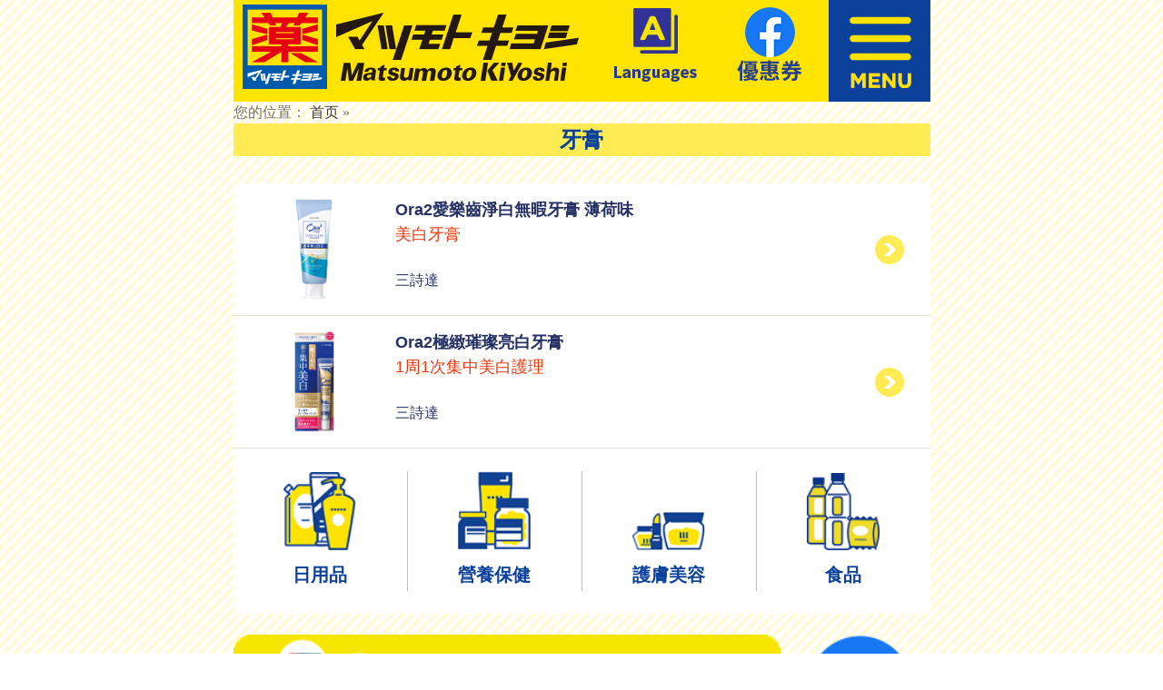

--- FILE ---
content_type: text/html; charset=UTF-8
request_url: https://tw.matsumotokiyoshi.net/campaign/tag/%E7%89%99%E8%86%8F
body_size: 7144
content:
<!DOCTYPE html>
<html lang="zh-CN" class="no-js no-svg">
<head>
    <meta charset="UTF-8">
    <meta http-equiv="X-UA-Compatible" content="IE=edge,chrome=1"/>
    <meta name="viewport"
          content="width=device-width, user-scalable=no, initial-scale=1.0, maximum-scale=1.0, minimum-scale=1.0">
    <link rel="profile" href="http://gmpg.org/xfn/11">
    <link id="favicon" href="https://tw.matsumotokiyoshi.net/wp-content/themes/twentyseventeen/img/favicon.ico" rel="icon" type="image/x-icon"/>
    <!-- reset -->
    <script type="text/javascript">
      function resetRem() {
        const defaultPx = arguments.length > 0 && arguments[0] !== undefined ? arguments[0] : 16;
        const defaultWidth = arguments.length > 1 && arguments[1] !== undefined ? arguments[1] : 767;
        const oHtml = document.getElementsByTagName('html')[0];
        const width = oHtml.clientWidth;
        if (width < defaultWidth) {
          oHtml.style.fontSize = defaultPx * (width / defaultWidth) + "px";
        }
      }

      resetRem();
      // handle event
      window.addEventListener("resize", function () {
        resetRem();
      });
    </script>
    <!-- Baidu -->
    <script>
      var _hmt = _hmt || [];
      (function () {
        var hm = document.createElement("script");
        hm.src = "https://hm.baidu.com/hm.js?60c9d959eae3e9d556b9ad85a93d3064";
        var s = document.getElementsByTagName("script")[0];
        s.parentNode.insertBefore(hm, s);
      })();
    </script>
    <!-- Baidu -->
    <!-- Google Tag Manager -->
    <script>(function (w, d, s, l, i) {
        w[l] = w[l] || [];
        w[l].push({
          'gtm.start':
            new Date().getTime(), event: 'gtm.js'
        });
        var f = d.getElementsByTagName(s)[0],
          j = d.createElement(s), dl = l != 'dataLayer' ? '&l=' + l : '';
        j.async = true;
        j.src =
          'https://www.googletagmanager.com/gtm.js?id=' + i + dl;
        f.parentNode.insertBefore(j, f);
      })(window, document, 'script', 'dataLayer', 'GTM-NGQK9DB');</script>
    <!-- End Google Tag Manager -->
    <!--    yahoo-->
    <script type="application/javascript">
      (function (w, d, t, r, u) {
        w[u] = w[u] || [];
        w[u].push({'projectId': '10000', 'properties': {'pixelId': '10030995'}});
        var s = d.createElement(t);
        s.src = r;
        s.async = true;
        s.onload = s.onreadystatechange = function () {
          var y, rs = this.readyState, c = w[u];
          if (rs && rs != "complete" && rs != "loaded") {
            return
          }
          try {
            y = YAHOO.ywa.I13N.fireBeacon;
            w[u] = [];
            w[u].push = function (p) {
              y([p])
            };
            y(c)
          } catch (e) {
          }
        };
        var scr = d.getElementsByTagName(t)[0], par = scr.parentNode;
        par.insertBefore(s, scr)
      })(window, document, "script", "https://s.yimg.com/wi/ytc.js", "dotq");
    </script>
    <!--    End yahoo-->
    <!--    compass-->
    <script language="javascript">
      (function () {
        var _lgy = document.createElement("script");
        var _lgy_adv = 2421;
        window._lgy_advs = window._lgy_advs || {};
        window._lgy_advs[_lgy_adv] = false;
        window._lgy_options = window._lgy_options || {};
        window._lgy_options[_lgy_adv] = {};
        _lgy.async = true;
        _lgy.src = (("https:" == document.location.protocol) ? "https://" : "http://") + 'send.mad-infeed.jp/seg.js';
        var _lgy0 = document.getElementsByTagName('script')[0];
        _lgy0.parentNode.insertBefore(_lgy, _lgy0);
      })();
    </script>
    <!--    End compass-->
    <!-- Global site tag (gtag.js) - Google Analytics -->
    <script async src="https://www.googletagmanager.com/gtag/js?id=UA-124064428-1"></script>
    <script>
      window.dataLayer = window.dataLayer || [];

      function gtag() {
        dataLayer.push(arguments);
      }

      gtag('js', new Date());
      gtag('config', 'UA-124064428-1');
    </script>
    <script type="text/javascript" src="https://tw.matsumotokiyoshi.net/wp-content/themes/twentyseventeen/js/jquery.js"></script>
    <script type="text/javascript" src="https://tw.matsumotokiyoshi.net/wp-content/themes/twentyseventeen/js/common.js"></script>
	        <meta name="Description" content="|">
	    <meta name="basic-url:image" content="https://tw.matsumotokiyoshi.net/wp-content/themes/twentyseventeen/img/">

	<script>(function(html){html.className = html.className.replace(/\bno-js\b/,'js')})(document.documentElement);</script>
<title>牙膏 &#8211; 松本清藥妝店 優惠促銷活動進行中…下載優惠券 立即享受最多5% 免稅8% 共13% OFF↓</title>
<meta name='robots' content='max-image-preview:large' />
<link rel='dns-prefetch' href='//s.w.org' />
<link rel='stylesheet' id='wp-block-library-css'  href='https://tw.matsumotokiyoshi.net/wp-includes/css/dist/block-library/style.min.css?ver=dc987be80f888d01c1d63ba74235c02a' type='text/css' media='all' />
<style id='global-styles-inline-css' type='text/css'>
body{--wp--preset--color--black: #000000;--wp--preset--color--cyan-bluish-gray: #abb8c3;--wp--preset--color--white: #ffffff;--wp--preset--color--pale-pink: #f78da7;--wp--preset--color--vivid-red: #cf2e2e;--wp--preset--color--luminous-vivid-orange: #ff6900;--wp--preset--color--luminous-vivid-amber: #fcb900;--wp--preset--color--light-green-cyan: #7bdcb5;--wp--preset--color--vivid-green-cyan: #00d084;--wp--preset--color--pale-cyan-blue: #8ed1fc;--wp--preset--color--vivid-cyan-blue: #0693e3;--wp--preset--color--vivid-purple: #9b51e0;--wp--preset--gradient--vivid-cyan-blue-to-vivid-purple: linear-gradient(135deg,rgba(6,147,227,1) 0%,rgb(155,81,224) 100%);--wp--preset--gradient--light-green-cyan-to-vivid-green-cyan: linear-gradient(135deg,rgb(122,220,180) 0%,rgb(0,208,130) 100%);--wp--preset--gradient--luminous-vivid-amber-to-luminous-vivid-orange: linear-gradient(135deg,rgba(252,185,0,1) 0%,rgba(255,105,0,1) 100%);--wp--preset--gradient--luminous-vivid-orange-to-vivid-red: linear-gradient(135deg,rgba(255,105,0,1) 0%,rgb(207,46,46) 100%);--wp--preset--gradient--very-light-gray-to-cyan-bluish-gray: linear-gradient(135deg,rgb(238,238,238) 0%,rgb(169,184,195) 100%);--wp--preset--gradient--cool-to-warm-spectrum: linear-gradient(135deg,rgb(74,234,220) 0%,rgb(151,120,209) 20%,rgb(207,42,186) 40%,rgb(238,44,130) 60%,rgb(251,105,98) 80%,rgb(254,248,76) 100%);--wp--preset--gradient--blush-light-purple: linear-gradient(135deg,rgb(255,206,236) 0%,rgb(152,150,240) 100%);--wp--preset--gradient--blush-bordeaux: linear-gradient(135deg,rgb(254,205,165) 0%,rgb(254,45,45) 50%,rgb(107,0,62) 100%);--wp--preset--gradient--luminous-dusk: linear-gradient(135deg,rgb(255,203,112) 0%,rgb(199,81,192) 50%,rgb(65,88,208) 100%);--wp--preset--gradient--pale-ocean: linear-gradient(135deg,rgb(255,245,203) 0%,rgb(182,227,212) 50%,rgb(51,167,181) 100%);--wp--preset--gradient--electric-grass: linear-gradient(135deg,rgb(202,248,128) 0%,rgb(113,206,126) 100%);--wp--preset--gradient--midnight: linear-gradient(135deg,rgb(2,3,129) 0%,rgb(40,116,252) 100%);--wp--preset--duotone--dark-grayscale: url('#wp-duotone-dark-grayscale');--wp--preset--duotone--grayscale: url('#wp-duotone-grayscale');--wp--preset--duotone--purple-yellow: url('#wp-duotone-purple-yellow');--wp--preset--duotone--blue-red: url('#wp-duotone-blue-red');--wp--preset--duotone--midnight: url('#wp-duotone-midnight');--wp--preset--duotone--magenta-yellow: url('#wp-duotone-magenta-yellow');--wp--preset--duotone--purple-green: url('#wp-duotone-purple-green');--wp--preset--duotone--blue-orange: url('#wp-duotone-blue-orange');--wp--preset--font-size--small: 13px;--wp--preset--font-size--medium: 20px;--wp--preset--font-size--large: 36px;--wp--preset--font-size--x-large: 42px;}.has-black-color{color: var(--wp--preset--color--black) !important;}.has-cyan-bluish-gray-color{color: var(--wp--preset--color--cyan-bluish-gray) !important;}.has-white-color{color: var(--wp--preset--color--white) !important;}.has-pale-pink-color{color: var(--wp--preset--color--pale-pink) !important;}.has-vivid-red-color{color: var(--wp--preset--color--vivid-red) !important;}.has-luminous-vivid-orange-color{color: var(--wp--preset--color--luminous-vivid-orange) !important;}.has-luminous-vivid-amber-color{color: var(--wp--preset--color--luminous-vivid-amber) !important;}.has-light-green-cyan-color{color: var(--wp--preset--color--light-green-cyan) !important;}.has-vivid-green-cyan-color{color: var(--wp--preset--color--vivid-green-cyan) !important;}.has-pale-cyan-blue-color{color: var(--wp--preset--color--pale-cyan-blue) !important;}.has-vivid-cyan-blue-color{color: var(--wp--preset--color--vivid-cyan-blue) !important;}.has-vivid-purple-color{color: var(--wp--preset--color--vivid-purple) !important;}.has-black-background-color{background-color: var(--wp--preset--color--black) !important;}.has-cyan-bluish-gray-background-color{background-color: var(--wp--preset--color--cyan-bluish-gray) !important;}.has-white-background-color{background-color: var(--wp--preset--color--white) !important;}.has-pale-pink-background-color{background-color: var(--wp--preset--color--pale-pink) !important;}.has-vivid-red-background-color{background-color: var(--wp--preset--color--vivid-red) !important;}.has-luminous-vivid-orange-background-color{background-color: var(--wp--preset--color--luminous-vivid-orange) !important;}.has-luminous-vivid-amber-background-color{background-color: var(--wp--preset--color--luminous-vivid-amber) !important;}.has-light-green-cyan-background-color{background-color: var(--wp--preset--color--light-green-cyan) !important;}.has-vivid-green-cyan-background-color{background-color: var(--wp--preset--color--vivid-green-cyan) !important;}.has-pale-cyan-blue-background-color{background-color: var(--wp--preset--color--pale-cyan-blue) !important;}.has-vivid-cyan-blue-background-color{background-color: var(--wp--preset--color--vivid-cyan-blue) !important;}.has-vivid-purple-background-color{background-color: var(--wp--preset--color--vivid-purple) !important;}.has-black-border-color{border-color: var(--wp--preset--color--black) !important;}.has-cyan-bluish-gray-border-color{border-color: var(--wp--preset--color--cyan-bluish-gray) !important;}.has-white-border-color{border-color: var(--wp--preset--color--white) !important;}.has-pale-pink-border-color{border-color: var(--wp--preset--color--pale-pink) !important;}.has-vivid-red-border-color{border-color: var(--wp--preset--color--vivid-red) !important;}.has-luminous-vivid-orange-border-color{border-color: var(--wp--preset--color--luminous-vivid-orange) !important;}.has-luminous-vivid-amber-border-color{border-color: var(--wp--preset--color--luminous-vivid-amber) !important;}.has-light-green-cyan-border-color{border-color: var(--wp--preset--color--light-green-cyan) !important;}.has-vivid-green-cyan-border-color{border-color: var(--wp--preset--color--vivid-green-cyan) !important;}.has-pale-cyan-blue-border-color{border-color: var(--wp--preset--color--pale-cyan-blue) !important;}.has-vivid-cyan-blue-border-color{border-color: var(--wp--preset--color--vivid-cyan-blue) !important;}.has-vivid-purple-border-color{border-color: var(--wp--preset--color--vivid-purple) !important;}.has-vivid-cyan-blue-to-vivid-purple-gradient-background{background: var(--wp--preset--gradient--vivid-cyan-blue-to-vivid-purple) !important;}.has-light-green-cyan-to-vivid-green-cyan-gradient-background{background: var(--wp--preset--gradient--light-green-cyan-to-vivid-green-cyan) !important;}.has-luminous-vivid-amber-to-luminous-vivid-orange-gradient-background{background: var(--wp--preset--gradient--luminous-vivid-amber-to-luminous-vivid-orange) !important;}.has-luminous-vivid-orange-to-vivid-red-gradient-background{background: var(--wp--preset--gradient--luminous-vivid-orange-to-vivid-red) !important;}.has-very-light-gray-to-cyan-bluish-gray-gradient-background{background: var(--wp--preset--gradient--very-light-gray-to-cyan-bluish-gray) !important;}.has-cool-to-warm-spectrum-gradient-background{background: var(--wp--preset--gradient--cool-to-warm-spectrum) !important;}.has-blush-light-purple-gradient-background{background: var(--wp--preset--gradient--blush-light-purple) !important;}.has-blush-bordeaux-gradient-background{background: var(--wp--preset--gradient--blush-bordeaux) !important;}.has-luminous-dusk-gradient-background{background: var(--wp--preset--gradient--luminous-dusk) !important;}.has-pale-ocean-gradient-background{background: var(--wp--preset--gradient--pale-ocean) !important;}.has-electric-grass-gradient-background{background: var(--wp--preset--gradient--electric-grass) !important;}.has-midnight-gradient-background{background: var(--wp--preset--gradient--midnight) !important;}.has-small-font-size{font-size: var(--wp--preset--font-size--small) !important;}.has-medium-font-size{font-size: var(--wp--preset--font-size--medium) !important;}.has-large-font-size{font-size: var(--wp--preset--font-size--large) !important;}.has-x-large-font-size{font-size: var(--wp--preset--font-size--x-large) !important;}
</style>
<link rel='stylesheet' id='twentyseventeen-style-css'  href='https://tw.matsumotokiyoshi.net/wp-content/themes/twentyseventeen/style.css' type='text/css' media='all' />
<!--[if lt IE 9]>
<script type='text/javascript' src='https://tw.matsumotokiyoshi.net/wp-content/themes/twentyseventeen/assets/js/html5.js?ver=3.7.3' id='html5-js'></script>
<![endif]-->
<script type='text/javascript' src='https://tw.matsumotokiyoshi.net/wp-content/themes/twentyseventeen/js/jquery.js?ver=1.10' id='selfjquery-js'></script>
<link rel="https://api.w.org/" href="https://tw.matsumotokiyoshi.net/wp-json/" /><link rel="alternate" type="application/json" href="https://tw.matsumotokiyoshi.net/wp-json/wp/v2/tags/490" />
<style type="text/css">.recentcomments a{display:inline !important;padding:0 !important;margin:0 !important;}</style>    <script type="text/javascript">
      var bsurl = "https://tw.matsumotokiyoshi.net/wp-content/themes/twentyseventeen/img/";

      function preload() {
        var images = new Array();
        for (i = 0; i < preload.arguments.length; i++) {
          images[i] = new Image();
          images[i].src = preload.arguments[i];
        }
        return images;
      }

      $(document).ready(function () {
        preload(
          bsurl + 'menu_img.gif',
          bsurl + 'close.gif'
        );
        //menu标签切换
        var flag = true;
        $('#btn-menu').click(function (e) {
            e.stopPropagation();
            $('.dropmenu').show();
            $('.lang-box').hide();
            if (flag) {
              $(this).find('img').attr('src', bsurl + 'close.gif');
              $('.menucon').show();
            } else {
              $(this).find('img').attr('src', bsurl + 'menu_img.gif');
              $('.menucon').hide();
            }
            flag = !flag;
          }
        );

        //语言选择
        $('#btn-lang').click(function () {
          $('.dropmenu').hide();
          $('.lang-box').show();
          flag = true;
          $('#btn-menu').find('img').attr('src', bsurl + 'menu_img.gif');
          $('.menucon').toggle();
        });

        //全局点击隐藏菜单
        $("body").click(function (e) {
          if (!flag) {
            $(".headright .last a").find('img').attr('src', bsurl + 'menu_img.gif');
            $('.menucon').hide();
            flag = !flag;
          }
        });
      });
    </script>
</head>

<body class="archive tag tag-490 hfeed has-header-image has-sidebar page-two-column colors-light">
<div id="backTop">
    <img src="https://tw.matsumotokiyoshi.net/wp-content/themes/twentyseventeen/img/header_backtop.png">
</div>
<div id="page" class="site">
    <header id="masthead" class="site-header" role="banner">
        <div class="site-branding">
            <h1 class="site-title">
                <a href="https://tw.matsumotokiyoshi.net/" alt="松本清藥妝店 優惠促銷活動進行中…下載優惠券 立即享受最多5% 免稅8% 共13% OFF↓">
                    <img src="https://tw.matsumotokiyoshi.net/wp-content/themes/twentyseventeen/img/pc_h1_img.jpg" alt="松本清">
                </a>
            </h1>
            <div class="headright">
                <ul>
                    <li id="btn-lang">
                        <a class="changelan" href="javascript:void(0)">
                            <img src="https://tw.matsumotokiyoshi.net/wp-content/themes/twentyseventeen/img/pc_h_link01.png" alt="语言选择">
                        </a>
                    </li>
                    <li>
                        <a href="https://www.facebook.com/matsukiyo.zh" target="_blank" rel="noopener noreferrer">
                            <img src="https://tw.matsumotokiyoshi.net/wp-content/themes/twentyseventeen/img/fb/pc_head_fb.color2.png" alt="優惠券">
                        </a>
                    </li>
                    <li class="last" id="btn-menu">
                        <a href="javascript:void(0);">
                            <img src="https://tw.matsumotokiyoshi.net/wp-content/themes/twentyseventeen/img/menu_img.gif" alt="MENU">
                        </a>
                    </li>
                </ul>
            </div>
            <div class="clear"></div>

            <div class="menucon">
                <ul class="dropmenu">
                    <li><a href="https://tw.matsumotokiyoshi.net/campaign_tw">
                            <img src="https://tw.matsumotokiyoshi.net/wp-content/themes/twentyseventeen/img/header_icon1.gif" alt="">
                            店鋪活動
                        </a>
                    </li>
                    <!-- <li><a href="https://tw.matsumotokiyoshi.net/special_tw/"><img src="https://tw.matsumotokiyoshi.net/wp-content/themes/twentyseventeen/img/header_icon2.gif" alt="">必買商品</a></li> -->
                    <li><a href="https://tw.matsumotokiyoshi.net/address_tw/tokyo">
                            <img src="https://tw.matsumotokiyoshi.net/wp-content/themes/twentyseventeen/img/header_icon3.gif" alt="">
                            查詢松本清免稅店鋪
                        </a>
                    </li>
                    <li><a href="https://tw.matsumotokiyoshi.net/aboutus_tw">
                            <img src="https://tw.matsumotokiyoshi.net/wp-content/themes/twentyseventeen/img/header_icon4.gif" alt="">
                            公司概要
                        </a>
                    </li>
                </ul>
                <ul class="lang-box dropmenu">
                    <li onclick="openUrl('cn')">简体中文</li>
                    <li onclick="openUrl('tw')">繁體中文</li>
                    <li onclick="openUrl('en')">ENGLISH</li>
                </ul>
            </div>
        </div>
		<div itemscope itemtype="http://schema.org/WebPage" id="crumbs">您的位置： <a itemprop="breadcrumb" href="https://tw.matsumotokiyoshi.net">首页</a> » <span class="current"></span></div>    </header><!-- #masthead -->
    <div id="content" class="site-content">
        <!--            主页面轮播图-->
		        <!-- 活动页面轮播图-->
		
<div id="primary" class="content-area">
    <div class="shoparea">
        <h3>牙膏</h3>
    </div>
    <div class="sales">
		            <a class="ablock" href="https://tw.matsumotokiyoshi.net/campaign_tw/product/_4-90162e12-2">
                <dl class="delfl">
                    <dt><img src=https://tw.matsumotokiyoshi.net/wp-content/themes/twentyseventeen/img/products/import/picture_4901616011007.jpg alt='商品图'></dt>
                    <dd>
                        <h3>Ora2愛樂齒淨白無暇牙膏 薄荷味</h3>
                        <h5>美白牙膏</h5>
                        <p>三詩達</p>
                    </dd>
                </dl>
            </a>
		            <a class="ablock" href="https://tw.matsumotokiyoshi.net/campaign_tw/product/_4-90162e12-3">
                <dl class="delfl">
                    <dt><img src=https://tw.matsumotokiyoshi.net/wp-content/themes/twentyseventeen/img/products/import/picture_4901616010703.jpg alt='商品图'></dt>
                    <dd>
                        <h3>Ora2極緻璀璨亮白牙膏</h3>
                        <h5>1周1次集中美白護理</h5>
                        <p>三詩達</p>
                    </dd>
                </dl>
            </a>
				        <div class="product-category">
		    <div class="category" name="日用品"><a href="https://tw.matsumotokiyoshi.net/campaign/cats/daily"><img src="https://tw.matsumotokiyoshi.net/wp-content/themes/twentyseventeen/img/cat_daily.png" alt="日用品"><p>日用品</p></a></div><div class="category" name="營養保健"><a href="https://tw.matsumotokiyoshi.net/campaign/cats/health"><img src="https://tw.matsumotokiyoshi.net/wp-content/themes/twentyseventeen/img/cat_health.png" alt="營養保健"><p>營養保健</p></a></div><div class="category" name="護膚美容"><a href="https://tw.matsumotokiyoshi.net/campaign/cats/cosmetology"><img src="https://tw.matsumotokiyoshi.net/wp-content/themes/twentyseventeen/img/cat_cosmetology.png" alt="護膚美容"><p>護膚美容</p></a></div><div class="category" name="食品"><a href="https://tw.matsumotokiyoshi.net/campaign/cats/food"><img src="https://tw.matsumotokiyoshi.net/wp-content/themes/twentyseventeen/img/cat_food.png" alt="食品"><p>食品</p></a></div>        </div><!-- .product-category -->
    </div>
</div>
		</div><!-- #content -->
		<div class="common_foot">
           <!-- <a class="youhui" href="https://tw.matsumotokiyoshi.net/coupon_tw"><img  src="https://tw.matsumotokiyoshi.net/wp-content/themes/twentyseventeen/img/footer_coupon.jpg"  alt="优惠券"></a>  -->
    <div class="other delfl">
					<a class="left" href="https://tw.matsumotokiyoshi.net/address_tw/tokyo/"><img  src="https://tw.matsumotokiyoshi.net/wp-content/themes/twentyseventeen/img/zhifu.png"  alt="支付"></a>
					<a class="right" href="https://www.facebook.com/matsukiyo.zh/"><img  src="https://tw.matsumotokiyoshi.net/wp-content/themes/twentyseventeen/img/cat5.png"  alt="facebook"></a>
			</div>
		</div>
		<div class="footer-fixed ">
            <div class="main">
                <a href="https://tw.matsumotokiyoshi.net/coupon_tw/" >
                    <img src=" https://tw.matsumotokiyoshi.net/wp-content/themes/twentyseventeen/img/footer_fixed.jpg " alt="footer-banner">
                </a>
            </div>
        </div>
		<footer id="colophon" class="site-footer" role="contentinfo">
			<div class="ftoplink">
				<ul class="fNavi">
					<li><a href="https://tw.matsumotokiyoshi.net/campaign_tw/"><img src="https://tw.matsumotokiyoshi.net/wp-content/themes/twentyseventeen/img/icon1.png" alt="">店鋪活動</a></li>
					<!-- <li><a href="https://tw.matsumotokiyoshi.net/special_tw/"><img src="https://tw.matsumotokiyoshi.net/wp-content/themes/twentyseventeen/img/icon2.png" alt="">必買商品</a></li> -->
					<li><a href="https://www.facebook.com/matsukiyo.zh/"><img src="https://tw.matsumotokiyoshi.net/wp-content/themes/twentyseventeen/img/icon3.png" alt="">OFFICIAL FACEBOOK</a></li>
					<li><a href="https://tw.matsumotokiyoshi.net/aboutus_tw/"><img src="https://tw.matsumotokiyoshi.net/wp-content/themes/twentyseventeen/img/icon4.png" alt="">公司概要</a></li>
				</ul>
			</div>
			<div class="copyright">
				<p>Copyright© Matsumotokiyoshi Co., Ltd. All Rights Reserved.</p>
			</div>
		</footer><!-- #colophon -->
	</div><!-- .site-content-contain -->
</div><!-- #page -->
</body>
</html>


--- FILE ---
content_type: text/css
request_url: https://tw.matsumotokiyoshi.net/wp-content/themes/twentyseventeen/style.css
body_size: 14633
content:
@charset "UTF-8";
body, div, span, applet, object, embed, ruby, output, iframe, h1, h2, h3, h4, h5, h6, p, blockquote, pre, abbr, address, cite, code, del, dfn, em, img, ins, kbd, q, samp, small, strong, sub, sup, var, b, i, dl, dt, dd, ol, ul, li, fieldset, form, label, legend, caption, tbody, tfoot, thead, article, aside, canvas, details, figcaption, figure, footer, header, menu, nav, section, summary, time, mark, audio, video {
  padding: 0;
  border: 0;
  margin: 0;
  outline: 0;
  font-size: 100%;
  vertical-align: baseline;
}

article, aside, details, figcaption, figure, footer, header, menu, nav, section {
  display: block;
  font: 12px/1.5 arial;
  margin: 0;
  padding: 0;
  font-family: "微软雅黑";
}

audio, canvas, progress, video {
  display: inline-block;
  vertical-align: baseline;
}

ol, ul, li {
  list-style: none;
}

blockquote, q {
  -webkit-hyphens: none;
  -moz-hyphens: none;
  -ms-hyphens: none;
  hyphens: none;
  quotes: none;
}

blockquote:before, blockquote:after, q:before, q:after {
  content: "";
}

table {
  border-collapse: collapse;
  border-spacing: 0;
}

img, a img {
  border: none;
  vertical-align: top;
}

a {
  margin: 0;
  padding: 0;
  font-size: 100%;
  vertical-align: baseline;
  -webkit-tap-highlight-color: rgba(0, 0, 0, 0);
  background: transparent;
}

a:focus, input, textarea {
  outline: none;
}

a:link, a:visited, a:hover, a:active {
  text-decoration: none;
  color: #3E3A39;
}

.clear {
  height: 0;
  font-size: 0;
  line-height: 0;
  clear: both;
}

body {
  font-family: Helvetica, Arial, Georgia, "Microsoft Yahei", sans-serif;
  font-size: 16px;
  line-height: 1.5;
  color: #746e6e;
  background: url(img/body_bg.gif) left top;
}

.text-mid {
  text-align: center;
}

.max-wid100 {
  max-width: 100%;
}

/**
 * Created on 2022/12/23.
 * Email:wei<innereyecw@gmail.com>
 */
.article-list {
  width: 100%;
  position: relative;
  background: #ffffff;
}
.article-list img, .article-list a img {
  border: none;
  width: 100%;
  vertical-align: middle;
}
.article-list > .article {
  width: 100%;
  border-bottom: 1px solid #e2e1d7;
}
.article-list > .article > a {
  display: flex;
  display: -webkit-flex;
  display: -moz-flex;
  display: -ms-flex;
  display: -o-flex;
  -webkit-box-sizing: border-box;
  -moz-box-sizing: border-box;
  box-sizing: border-box;
  padding: 1rem 1.25rem;
}
.article-list > .article > a .img {
  flex: 0 0 6.875rem;
}
.article-list > .article > a .img img {
  object-fit: cover;
  height: 6.875rem;
  border: none;
  width: 100%;
  vertical-align: middle;
}
.article-list > .article > a .information {
  flex: 1;
  -webkit-box-sizing: border-box;
  -moz-box-sizing: border-box;
  box-sizing: border-box;
  padding-left: 1.25rem;
  font-size: 1rem;
}
.article-list > .article > a .information > p {
  font-size: 1rem;
  color: #000000;
  font-weight: normal;
}
.article-list > .article > a .information > h3 {
  font-size: 16px;
}
.article-list > .article > a .icon {
  flex: 0 0 2.5rem;
  background-image: url("/wp-content/themes/twentyseventeen/img/gd.png");
  background-repeat: no-repeat;
  background-position: center;
}

.product-category {
  width: 100%;
  position: relative;
  background-color: #ffffff;
  display: flex;
  display: -webkit-flex;
  display: -moz-flex;
  display: -ms-flex;
  display: -o-flex;
  align-items: stretch;
  -webkit-box-sizing: border-box;
  -moz-box-sizing: border-box;
  box-sizing: border-box;
  padding: 1.5625rem 0;
}
.product-category a img, .product-category img {
  border: none;
  width: 100%;
  vertical-align: middle;
}
.product-category > .category {
  flex: 1;
  display: flex;
  display: -webkit-flex;
  display: -moz-flex;
  display: -ms-flex;
  display: -o-flex;
  align-items: flex-end;
  -webkit-box-sizing: border-box;
  -moz-box-sizing: border-box;
  box-sizing: border-box;
  border-right: 1px solid #bfbfbf;
}
.product-category > .category:last-child {
  border-right: none;
}
.product-category > .category > a {
  display: block;
  text-align: center;
  flex: 1;
}
.product-category > .category > a > img {
  width: 5rem;
  margin-bottom: 0.625rem;
}
.product-category > .category > a > p {
  font-size: 1.25rem;
  min-font-size: calc(50% + 2vw);
  line-height: 2.1875rem;
  font-weight: bold;
  color: #0b419b;
  margin: 0 auto;
}
.product-category > .category.active p {
  background: #0b419b;
  color: #ffffff;
  width: 70%;
  margin: 0 auto;
  border-radius: 15px;
}
.product-category > .category:hover p {
  background: #0b419b;
  color: #ffffff;
  width: 70%;
  margin: 0 auto;
  border-radius: 15px;
}

/**
 * Created on 2022/12/28.
 * Email:wei<innereyecw@gmail.com>
 */
.entry-content.coupon-containers img {
  width: 100%;
  vertical-align: middle;
}
.entry-content.coupon-containers .mt-20 {
  margin-top: 1.25rem;
}
.entry-content.coupon-containers > .platform-discount {
  width: 100%;
  position: relative;
}
.entry-content.coupon-containers > .platform-discount img {
  width: 100%;
  border: none;
  vertical-align: middle;
}
.entry-content.coupon-containers > .platform-discount > a {
  width: 100%;
  display: inline-flex;
}
.entry-content.coupon-containers > .coupon-container {
  display: none;
  width: 100%;
  margin-top: 1.5625rem;
  overflow: hidden;
  background: #0458af url("./img/coupon_bg.png");
  background-size: 100% auto;
}
.entry-content.coupon-containers > .coupon-container img {
  width: 100%;
  border: none;
  vertical-align: middle;
}
.entry-content.coupon-containers > .coupon-container.brand-cf {
  margin-top: 0;
  background: #ec6d81 url("./img/coupon_bg.png");
}
.entry-content.coupon-containers > .coupon-container.brand-cf > .coupon-rules > .title {
  color: #0B419B;
}
.entry-content.coupon-containers > .coupon-container.brand-cf > .coupon-rules > .rules {
  font-weight: normal;
  color: #004a87;
}
.entry-content.coupon-containers > .coupon-container > .coupon-rules {
  box-sizing: border-box;
  margin: 3% auto;
  width: 94%;
  border: 4px solid #ffffff;
  border-radius: 10px;
}
.entry-content.coupon-containers > .coupon-container > .coupon-rules > .brand-logo {
  width: 75%;
  margin: 1.875rem auto 0;
}
.entry-content.coupon-containers > .coupon-container > .coupon-rules > .title {
  text-shadow: 0 2px #fff, 2px 0 #fff, -2px 0 #fff, 0 -2px #fff;
  font-size: 2.125rem;
  font-weight: bold;
  color: red;
  width: 100%;
  text-align: center;
  margin: 0.3125rem auto 0 auto;
}
.entry-content.coupon-containers > .coupon-container > .coupon-rules > .code-content {
  width: 100%;
}
.entry-content.coupon-containers > .coupon-container > .coupon-rules > .code-content > .code-type {
  width: 80%;
  background: #ffffff;
  border-radius: 10px;
  position: relative;
  margin: 1.875rem auto;
  text-align: center;
}
@media all and (orientation: portrait) {
  .entry-content.coupon-containers > .coupon-container > .coupon-rules > .code-content > .code-type {
    width: 87%;
  }
}
.entry-content.coupon-containers > .coupon-container > .coupon-rules > .code-content > .code-type > .logo {
  position: absolute;
  top: 0;
  left: 0;
  width: 5.625rem;
  height: 5.625rem;
  transform: translate(-25%, -25%);
}
.entry-content.coupon-containers > .coupon-container > .coupon-rules > .code-content > .code-type > .title {
  font-size: 1.375rem;
  min-font-size: calc(16px + 1vw);
  color: red;
  font-weight: bold;
  padding-top: 3.125rem;
}
.entry-content.coupon-containers > .coupon-container > .coupon-rules > .code-content > .code-type > .title > b {
  font-size: 1.5rem;
  font-weight: bolder;
}
@media all and (orientation: portrait) {
  .entry-content.coupon-containers > .coupon-container > .coupon-rules > .code-content > .code-type > .title {
    font-size: calc(1.375rem + 1vw);
  }
  .entry-content.coupon-containers > .coupon-container > .coupon-rules > .code-content > .code-type > .title > b {
    font-size: calc(1.5rem + 1vw);
  }
}
.entry-content.coupon-containers > .coupon-container > .coupon-rules > .code-content > .code-type > .content {
  width: 100%;
}
.entry-content.coupon-containers > .coupon-container > .coupon-rules > .code-content > .code-type > .content > .info {
  width: 85%;
  font-size: 1.25rem;
  min-font-size: calc(16px + 1vw);
  margin: 1.875rem auto 0.3125rem;
}
.entry-content.coupon-containers > .coupon-container > .coupon-rules > .code-content > .code-type > .content > .info > span {
  color: red;
}
@media all and (orientation: portrait) {
  .entry-content.coupon-containers > .coupon-container > .coupon-rules > .code-content > .code-type > .content > .info {
    font-size: calc(1.25rem + 1vw);
  }
}
.entry-content.coupon-containers > .coupon-container > .coupon-rules > .code-content > .code-type > .code {
  width: 100%;
  overflow: hidden;
  box-sizing: border-box;
  padding-bottom: 20px;
}
.entry-content.coupon-containers > .coupon-container > .coupon-rules > .code-content > .code-type > .code > .img {
  width: 65%;
  margin: 0 auto;
}
.entry-content.coupon-containers > .coupon-container > .coupon-rules > .code-content > .code-type > .code > .number {
  font-size: 1.5rem;
}
.entry-content.coupon-containers > .coupon-container > .coupon-rules > .rules {
  font-size: 1.625rem;
  min-font-size: calc(1.625rem + 1vw);
  width: 90%;
  margin: 0 auto 10px;
  font-weight: 200;
  color: #ffffff;
  text-align: justify;
  text-justify: inter-character;
}
@media all and (orientation: portrait) {
  .entry-content.coupon-containers > .coupon-container > .coupon-rules > .rules {
    font-size: calc(1.4rem + 1vw);
  }
}
.entry-content.coupon-containers > .coupon-container-image {
  width: 100%;
  position: relative;
  display: flex;
}
.entry-content.coupon-containers > .coupon-container-image > picture {
  width: 100%;
  display: flex;
}
.entry-content.coupon-containers > .coupon-tip {
  font-size: 1.25rem;
  color: #2b3035;
  font-weight: bold;
  line-height: 1.5;
  text-align: center;
  box-sizing: border-box;
  width: 100%;
  padding-top: 0.9375rem;
  padding-bottom: 0.9375rem;
}
.entry-content.coupon-containers > .view-campaign {
  text-align: center;
  background: #0B419B;
}
.entry-content.coupon-containers > .view-campaign > a {
  font-size: 1.875rem;
  color: #FFE300;
}
.entry-content.coupon-containers > .view-campaign > a > .icon {
  margin-left: 3.125rem;
}

/**
 * Created on 2024/1/30.
 * Email:wei<innereyecw@gmail.com>
 */
.entry-content > .fujifilm-content {
  width: 100%;
  position: relative;
  background: #ffffff;
}
.entry-content > .fujifilm-content img {
  width: 100%;
  vertical-align: middle;
}
.entry-content > .fujifilm-content > .picture-part {
  width: 100%;
  position: relative;
  display: flex;
}
.entry-content > .fujifilm-content > .red-book {
  width: 100%;
  position: relative;
  box-sizing: border-box;
}
.entry-content > .fujifilm-content > .red-book > .swiper-container {
  width: 100%;
  box-sizing: border-box;
  padding-left: 22%;
  padding-right: 22%;
  padding-bottom: 1rem;
  padding-bottom: 4.6875rem;
}
.entry-content > .fujifilm-content > .red-book > .swiper-container .swiper-slide {
  opacity: 0.5;
}
.entry-content > .fujifilm-content > .red-book > .swiper-container .swiper-slide.swiper-slide-active {
  opacity: 1;
}
.entry-content > .fujifilm-content > .red-book > .swiper-container > .swiper-pagination {
  bottom: 30px;
}
.entry-content > .fujifilm-content > .red-book > .swiper-container > .swiper-change__prev {
  width: 3.4375rem;
  height: 3.4375rem;
  border-radius: 1.6875rem 1.6875rem 1.6875rem 1.6875rem;
  background-color: rgba(0, 0, 0, 0.2);
  background-image: url("/wp-content/themes/twentyseventeen/img/icon/arrow_wht.svg");
  background-size: 0.875rem 1.375rem;
  background-position: 50% 50%;
  left: 15%;
  transform: rotate(180deg);
}
.entry-content > .fujifilm-content > .red-book > .swiper-container > .swiper-change__next {
  width: 3.4375rem;
  height: 3.4375rem;
  border-radius: 1.6875rem 1.6875rem 1.6875rem 1.6875rem;
  background-color: rgba(0, 0, 0, 0.2);
  background-image: url("/wp-content/themes/twentyseventeen/img/icon/arrow_wht.svg");
  background-size: 0.875rem 1.375rem;
  background-position: 50% 50%;
  right: 15%;
}

/*首页轮播*/
.swiper-container {
  width: 100%;
  height: auto;
}

.swiper-slide img {
  width: 100%;
}

/*面包屑导航*/
#crumbs {
  font-size: 16px;
}

#crumbs a:hover {
  color: #9b2e00;
}

/*回到最上*/
#backTop {
  position: fixed;
  bottom: 10%;
  right: 10%;
  display: none;
  width: 3%;
  min-width: 25px;
  max-width: 40px;
  z-index: 11;
}

#backTop img {
  width: 100%;
}

#backTop img:hover {
  cursor: pointer;
}

/*首页视频*/
#post-19978 .videos {
  width: 100%;
}

#post-19978 .videos video {
  width: 100%;
}

/*首页轮播*/
#content .bx-wrapper {
  margin: 0 auto;
}

.delfl:after {
  clear: both;
  display: block;
  visibility: hidden;
  height: 0;
  line-height: 0;
  content: "";
}

.delfl {
  *zoom: 1;
}

.changebox {
  -webkit-box-sizing: border-box;
  -moz-box-sizing: border-box;
  box-sizing: border-box;
}

.picmid {
  vertical-align: middle;
  display: table-cell;
  text-align: center;
  _position: absolute;
  _top: 50%;
  _left: 50%;
}

.picmid img {
  width: 90%;
  _position: relative;
}

#page {
  width: 100%;
  max-width: 767px;
  min-width: 320px;
  margin: 0 auto;
}

.site-branding {
  position: relative;
  width: 100%;
  background-color: #ffe301;
}

.site-branding h1 {
  float: left;
  width: 50%;
  -webkit-box-sizing: border-box;
  -moz-box-sizing: border-box;
  box-sizing: border-box;
  padding: 5px 0 0 10px;
}

.site-branding h1 img {
  max-width: 100%;
}

.site-branding .headright {
  float: right;
  width: 50%;
}

.site-branding .headright li {
  float: left;
  width: 33%;
  -webkit-box-sizing: border-box;
  -moz-box-sizing: border-box;
  box-sizing: border-box;
}

.site-branding .headright .last {
  width: 34%;
}

.site-branding .headright li a {
  display: block;
  text-align: right;
  padding-top: 5px;
}

.site-branding .headright li a img {
  max-width: 100%;
}

.site-branding .headright .last a {
  padding-top: 0;
  margin-right: -1px;
}

.linkeara ul {
  padding: 28px 0;
  background: #ffffff;
  display: flex;
  justify-content: space-around;
}

.linkeara ul li {
  float: left;
  width: 20%;
  -webkit-box-sizing: border-box;
  -moz-box-sizing: border-box;
  box-sizing: border-box;
  padding: 0 5px;
}

.linkeara ul li a {
  display: block;
  text-align: center;
}

.linkeara ul li a img {
  max-width: 100%;
}

.linkeara ul li a span {
  display: block;
  font-size: 20px;
}

.linkeara .wid100 {
  display: block;
}

.linkeara .wid100 img {
  width: 100%;
}

.sales {
  background: #ffffff;
  margin: 30px 0 0 0;
}

.sales h2 {
  text-align: center;
  padding: 5px 0;
  background-color: #ffec54;
}

.sales h2 span {
  margin: 0 10px;
  color: #0b419b;
  font-size: 24px;
}

.sales h2 img {
  position: relative;
  top: 10px;
}

.sales .ablock {
  display: block;
  padding: 16px 20px;
  border-bottom: 1px solid #e2e1d7;
  background: url(img/gd.png) 96% center no-repeat;
}

.ablock dl dt {
  margin: 0 auto;
}

.ablock dl dt img {
  max-width: 100%;
  max-height: 113px;
  vertical-align: middle;
}

.sales dl dt {
  width: 19%;
  float: left;
}

.sales dl dd {
  float: left;
  width: 73.6%;
  -webkit-box-sizing: border-box;
  -moz-box-sizing: border-box;
  box-sizing: border-box;
  padding: 0 20px;
}

.sales dl dd h3, .sales dl dd p {
  color: #243064;
}

.sales dl dd h3 {
  font-size: 18px;
  font-weight: bold;
}

.sales dl dd h5 {
  font-size: 18px;
  color: #ec390e;
  font-weight: normal;
  margin-bottom: 25px;
}

.sales dl dd p {
  font-size: 16px;
  cursor: default;
}

#colophon {
  background-color: #ffe301;
}

.ftoplink {
  margin: 0 20px;
  padding: 10px 0;
}

.ftoplink .fNavi {
  border-radius: 8px;
  background-color: #ffffff;
  position: relative;
}

.ftoplink .fNavi li {
  padding: 0 28px;
  border-bottom: 2px solid #ffe301;
}

.ftoplink .fNavi li a {
  color: #0b419b;
  display: block;
  padding: 13px 0;
  letter-spacing: 2px;
  font-size: 26px;
  font-weight: bold;
  background: url(img/righ.jpg) right center no-repeat;
}

.ftoplink .fNavi li a img {
  position: relative;
  top: 3px;
  margin-right: 10px;
}

/*跳出二维码*/
.ftoplink .fNavi {
  position: relative;
}

.ftoplink .index_active {
  position: absolute;
  width: 100%;
  height: 100%;
  top: 0;
  left: 0;
  background: rgba(96, 96, 96, 0.8);
  display: none;
}

.ftoplink .index_active:hover {
  cursor: pointer;
}

.ftoplink .index_active img {
  width: auto;
  position: absolute;
  left: 0;
  right: 0;
  top: 0;
  bottom: 0;
  margin: auto;
  height: 90%;
}

/*跳出二维码*/
#colophon .copyright {
  padding: 10px 0;
  text-align: center;
  background-color: #0B419B;
}

#colophon .copyright p:first-child {
  font-size: 14px;
  color: #fff;
}

#colophon .copyright p a {
  font-size: 12px;
  color: #fff;
}

#colophon .copyright div a {
  color: #fff;
}

.sptop {
  margin: 28px auto;
  width: 65.7%;
}

.sptop .left {
  max-width: 128px;
  float: left;
  margin-right: 30px;
}

.sptop .right {
  color: #0b419b;
}

.sptop .right .fjshop {
  padding: 10px 12px 10px 30px;
  background: #0b419b url(img/leftjt.jpg) 6px center no-repeat;
  color: #ffffff;
  border-radius: 8px;
  letter-spacing: 2px;
}

.sptop .right h3 {
  font-size: 20px;
  letter-spacing: 2px;
}

.sptop .right p {
  margin: 0 0 30px -5px;
}

.shoparea {
  background-color: #ffffff;
}

.shoparea h3 {
  text-align: center;
  background-color: #ffec54;
  color: #0b419b;
  font-size: 24px;
  font-weight: bold;
}

.shoparea .bigtag {
  padding: 25px 0;
  font-size: 18px;
}

.shoparea .bigtag li {
  float: left;
  width: 33.33%;
  text-align: center;
  color: #000000;
}

.shoparea .bigtag li img {
  max-width: 100%;
}

.shoparea .bigtag li p {
  padding-top: 5px;
}

/*!*.shoplist .tagnav 活动标签*/
.shoplist {
  padding: 25px 10px 0;
  border-top: 1px solid #ccc;
}

.shoplist .tagnav #select {
  width: 50%;
  font-size: 18px;
  float: left;
}

.shoplist .tagnav label {
  display: block;
  float: left;
  margin-left: 20px;
  position: relative;
  text-align: center;
  padding: 3px 12px;
  color: #0b419b;
  font-size: 16px;
  letter-spacing: 2px;
  background-color: #FFE300;
  border-radius: 20px;
  font-weight: bold;
}

.shoplist .tagnav label::after {
  border-color: #ffe300 transparent transparent;
  border-image: none;
  border-style: solid;
  border-width: 8px 4px 0;
  content: "";
  height: 0;
  left: 50%;
  top: 100%;
  margin-left: -8px;
  position: absolute;
  z-index: 5;
}

#showshop {
  margin-bottom: 25px;
}

.preshop {
  padding: 25px 0;
  border-bottom: 1px solid #ccc;
}

.preshop dl {
  float: left; /*max-width: 80.4%;*/
  max-width: -moz-calc(100% - 122px);
  max-width: -webkit-calc(100% - 122px);
  max-width: calc(100% - 122px);
}

.preshop dl dt {
  font-size: 20px;
  font-weight: bold;
  color: #000000;
}

.preshop dl dd {
  font-size: 18px;
  color: #000000;
}

.preshop .right {
  float: right;
  text-align: right;
  width: 122px;
}

.preshop .right img {
  margin-left: 10px;
  width: 27px;
  height: 27px;
  border: none;
}

.catnav {
  padding: 20px 0;
  background-color: #ffffff;
  height: 102px;
}

.catnav li {
  float: left;
  position: relative;
  width: 25%;
  text-align: center;
  padding: 5px 0;
  -webkit-box-sizing: border-box;
  -moz-box-sizing: border-box;
  box-sizing: border-box;
  border-right: 1px solid #ccc;
  height: 100%;
}

.catnav li:last-child {
  border-right: none;
}

.catnav li a {
  display: block;
  width: 100%;
  position: absolute;
  bottom: 0;
}

.catnav li a img {
  max-width: 100%;
}

.catnav li a span {
  display: block;
  padding-top: 5px;
  font-size: 20px;
  font-weight: bold;
  color: #0b419b;
}

.page-id-8 .gglink {
  padding: 3% 2% 0;
}

/* 2018-6-22 修改 */
.facebook {
  text-align: center;
  padding-top: 10px;
}

.facebook a {
  font-size: 36px;
}

/* 2018-6-22 end */
.page-id-6 .catnav {
  margin: 30px 0;
}

.menucon {
  position: relative;
  padding: 0 2%;
  z-index: 1000;
  display: none;
}

.menucon .dropmenu {
  position: absolute;
  width: 100%;
  left: 0;
  background-color: #0b419b;
}

.menucon .dropmenu li {
  padding: 0 15px;
  border-bottom: 2px solid #FFE300;
  background: url(img/icon07.gif) 95% center no-repeat;
}

.menucon .dropmenu li:last-child {
  border-bottom: none;
}

.menucon .dropmenu li a {
  width: 100%;
  color: #FFE300;
  display: block;
  vertical-align: middle;
  padding: 10px 0;
  letter-spacing: 2px;
  font-size: 32px;
  font-weight: bold;
}

.menucon .dropmenu li a img {
  position: relative;
  top: -2px;
  margin-right: 10px;
  max-height: 57px;
  vertical-align: middle;
}

.menucon .lang-box {
  width: 100%;
}

.menucon .lang-box li {
  color: #FFE300;
  display: block;
  vertical-align: middle;
  padding: 10px 20px;
  letter-spacing: 2px;
  font-size: 32px;
  font-weight: bold;
  cursor: pointer;
}

/*店铺活动页面*/
.acttop a {
  float: left;
}

.acttop a img {
  width: 100% !important;
}

.acttop .wid100 {
  width: 100%;
}

.acttop .wid50 {
  width: 50%;
}

.actbootom {
  margin-top: 30px;
  background: #ffec54;
  text-align: center;
}

.actbootom .activity_p {
  color: #0b419b;
  font-size: 24px;
  font-weight: bold;
}

.act_product {
  width: 100%;
  font-size: 18px;
  font-weight: bolder;
  color: #0b419b;
  background: #ffffff;
}

.act_pro_head {
  width: 100%;
  display: flex;
  flex-direction: row;
}

.act_pro_head .act_pro_headleft {
  display: flex;
  flex-direction: column;
  justify-content: space-between;
  width: 39%;
  padding: 1%;
  color: #243064;
}

.act_pro_head .act_pro_headleft p {
  font-size: 20px;
  font-weight: bold;
  margin-top: 5px;
}

.act_pro_head .act_pro_headleft p:first-child {
  font-size: 22px;
  font-weight: bold;
}

.act_pro_head .act_pro_headleft p:nth-child(3) {
  font-size: 20px;
  font-weight: 100;
}

.act_pro_head .act_pro_headright {
  display: flex;
  align-items: center;
  justify-items: center;
  width: 61%;
  color: #243064;
}

.act_pro_head .act_pro_headright img {
  width: 100%;
}

.act_pro_content {
  width: 100%;
}

.act_pro_content .wd50 {
  width: 50%;
  float: left;
  border-top: 1px solid #e2e1d7;
  border-bottom: 1px solid #e2e1d7;
  margin: -1px;
  display: flex;
  flex-flow: row nowrap;
  min-height: 165px;
}

.act_pro_content .wd50:nth-child(odd) {
  border-right: 1px solid #e2e1d7;
}

.act_pro_content .wd50 .wd50_left {
  display: flex;
  flex-direction: column;
  justify-content: space-between;
  width: 78%;
  padding: 2%;
  color: #243064;
}

.act_pro_content .wd50 .wd50_left p {
  font-size: 16px;
  font-weight: bold;
}

.act_pro_content .wd50 .wd50_left p:first-child {
  font-size: 18px;
}

.act_pro_content .wd50 .wd50_left p:nth-child(3) {
  font-size: 16px;
  font-weight: 100;
}

.act_pro_content .wd50 .wd50_right {
  width: 30%;
  display: flex;
  justify-content: center;
  align-items: center;
}

.act_pro_content .wd50 .wd50_right a img {
  max-width: 100%;
}

.catnav {
  padding: 20px 0;
  background-color: #ffffff;
  height: 102px;
}

.catnav li {
  float: left;
  position: relative;
  width: 25%;
  text-align: center;
  padding: 5px 0;
  -webkit-box-sizing: border-box;
  -moz-box-sizing: border-box;
  box-sizing: border-box;
  border-right: 1px solid #ccc;
  height: 100%;
}

.catnav li:last-child {
  border-right: none;
}

.catnav li a {
  display: block;
  width: 100%;
  position: absolute;
  bottom: 0;
}

.catnav li a img {
  max-width: 100%;
}

.catnav li a span {
  display: block;
  padding-top: 5px;
  font-size: 20px;
  font-weight: bold;
  color: #0b419b;
}

.product_common {
  width: 100%;
  background: #ffffff;
}

.product_common li {
  display: inline-block;
  width: 25%;
  text-align: center;
}

.product_common li {
  display: inline-block;
  width: 25%;
  margin: 25px -1px;
  border-left: 1px solid #bfbfbf;
}

.product_common li:first-child {
  border-left: none;
}

.product_common li p {
  padding-top: 5px;
  font-size: 20px;
  font-weight: bold;
  color: #0b419b;
  width: 60%;
  margin: 0 auto;
  border-radius: 8px;
}

.product_common li img {
  margin-bottom: 10px;
}

.product_common .active p {
  background: #0b419b;
  color: #ffffff;
  width: 70%;
  margin: 0 auto;
  border-radius: 15px;
}

.product_common li:hover p {
  background: #0b419b;
  color: #ffffff;
  width: 70%;
  margin: 0 auto;
  border-radius: 15px;
}

.common_foot {
  padding: 0 0;
}

.common_foot a {
  display: block;
}

.common_foot a img {
  width: 100%;
}

.common_foot .other {
  padding: 3% 0;
}

.common_foot .other a {
  float: left;
}

.common_foot .left {
  width: 80%;
  -webkit-box-sizing: border-box;
  -moz-box-sizing: border-box;
  box-sizing: border-box;
  padding-right: 1.5%;
}

.common_foot .right {
  width: 20%;
}

.common_foot .right img {
  width: 100%;
}

/*活动页面*/
.act_info {
  background: #ffffff;
  margin: 30px 0 0 0;
}

.act_info_head {
  background: #ffec54;
  text-align: center;
}

.act_info p {
  color: #0b419b;
  font-size: 24px;
  font-weight: bold;
}

.act_info .ablock {
  display: block;
  padding: 16px 20px;
  border-bottom: 1px solid #e2e1d7;
  background: url(img/gd.png) 96% center no-repeat;
}

.act_info dl dt {
  width: 19%;
  float: left;
}

.act_info dl dt img {
  display: block;
  width: auto;
  max-height: 150px;
  margin: 0 auto;
}

.act_info dl dd {
  float: left;
  width: 73.6%;
  -webkit-box-sizing: border-box;
  -moz-box-sizing: border-box;
  box-sizing: border-box;
  padding: 16px 24px;
}

.act_info dl dd h3, .act_info dl dd p {
  color: #243064;
}

.act_info dl dd h3 {
  font-size: 18px;
  font-weight: bold;
  margin-bottom: 24px;
}

.act_info dl dd p {
  font-size: 16px;
  cursor: default;
}

/*单独页面*/
#main .entry-content {
  width: 100%;
  margin-bottom: 20px;
}

.entry-content .single_head {
  width: 100%;
  background: #ffec54;
  text-align: center;
  font-size: 24px;
}

.entry-content .single_body {
  margin: 20px 20px;
  background: #ffffff;
}

.entry-content .single_body h4 {
  font-size: 20px;
  font-weight: bold;
  color: #000000;
}

.entry-content .single_body p {
  font-size: 18px;
  color: #ec390e;
}

.single_body .single_content {
  width: 100%;
  position: relative;
  min-height: 250px;
}

.single_body .single_content .single_content_left {
  float: left;
  width: 48%;
  margin-top: 20px;
  display: table;
}

.single_body .single_content .single_content_left div {
  width: 100%;
  vertical-align: middle;
  display: table-cell;
  text-align: center;
  _position: absolute;
  _top: 50%;
  _left: 50%;
}

.single_body .single_content .single_content_left div img {
  width: 90%;
  _position: relative;
}

.single_body .single_content .single_content_right {
  float: right;
  width: 48%;
  margin-top: 20px;
}

.single_content .single_content_right p {
  color: #000000;
  margin: 10px 0;
}

.single_content_right .single_content_rightBottom {
  display: table-cell;
  vertical-align: bottom;
  margin-bottom: 10%;
}

.single_content_right .single_content_rightBottom img {
  max-width: 150px;
  max-height: 50px;
  min-width: 40px;
  margin-bottom: 10%;
}

.single_content_right .single_content_rightBottom p {
  margin: 10% 0;
}

.single_content .single_content_rightBottom p a {
  border: 1px solid #000000;
  border-radius: 15px;
  margin-right: 1em;
  padding: 2px 5px;
}

.single_content .single_content_rightBottom p a:hover {
  border: 1px solid;
  border-radius: 15px;
  margin-right: 1em;
  padding: 2px 5px;
  color: #ffffff;
  background: #000000;
}

.single_content .single_content_right .single_taglogo {
  position: absolute;
  left: 0;
  bottom: 0;
  margin-bottom: 1%;
}

.single_speacil img {
  width: 100%;
}

.single_speacil h3 {
  width: 100%;
  text-align: center;
  background: #ffec54;
  font-size: 24px;
}

.fenye {
  display: block;
  margin: 17px auto;
  width: 70%;
  text-align: center;
}

.fenye a {
  font-size: 18px;
  color: #666c8b;
  border: 1px solid #e2e1d7;
  padding: 4px 9px;
  margin: 0 14px;
}

.fenye a:first-child {
  border: 1px solid transparent;
}

.fenye a:last-child {
  border: 1px solid transparent;
}

.fenye .current {
  border: 1px solid transparent;
  font-weight: bold;
  color: #243064;
}

.fenye a:hover {
  border: 1px solid transparent;
  font-weight: bold;
  color: #243064;
}

/*关于我们页面*/
.entry-content .aboutus {
  width: 100%;
  margin: 0 auto;
  background: #fff;
}

.aboutus_head {
  margin: 0 auto;
  text-align: center;
  padding: 20px 0;
}

.aboutus_head h1 {
  font-size: 34px;
  color: #0b419b;
}

.aboutus_body {
  width: 100%;
}

.aboutus_body .aboutus_body_table {
  width: 100%;
  margin: 0 auto;
  border: 1px solid red;
}

.aboutus_body_table tbody tr {
  text-align: left;
}

.aboutus_body_table tbody th {
  width: 30%;
  font-size: 28px;
  color: #0b419b;
  padding: 10px;
}

.aboutus_body_table tbody td {
  width: 70%;
  font-size: 26px;
  padding: 10px;
}

.aboutus_body p {
  float: right;
  font-size: 22px;
  color: #888888;
  margin: 10px;
}

.aboutus_body .aboutus_body_net {
  width: 100%;
  float: left;
}

.aboutus_body .aboutus_body_net a {
  display: block;
  width: 100%;
  float: left;
  text-align: center;
}

.aboutus_body .aboutus_body_net a span {
  display: block;
  color: #040404;
  font-size: 25px;
}

/*aricle页面*/
.entry-content .aticle_container {
  background: #fff;
}

.aticle_container .container_header {
  width: 100%;
  background: #fff url("img/articleImg/article01_h2_01_bg.png") repeat-x;
  background-size: contain;
  text-align: center;
}

.aticle_container .container_header h2 {
  text-align: center;
  padding-top: 13px;
  padding-bottom: 36px;
}

.aticle_container .container_header h2 img {
  width: 80%;
}

.aticle_container .caption {
  margin: 30px 15px 0;
  line-height: 24px;
  font-size: 17px;
}

.aticle_container .articles {
  font-size: 17px;
  text-align: center;
  margin: 30px 15px 0;
}

.aticle_container .articles h4 {
  display: inline;
  background: rgba(0, 0, 0, 0) linear-gradient(rgba(0, 0, 0, 0) 60%, #ffe300 60%) repeat scroll 0 0;
  color: #0b419b;
  padding: 0 5px;
}

.aticle_container .articles .maker {
  font-size: 15px;
}

.aticle_container .articles .image {
  padding: 20px 0;
  margin-top: 10px;
  border: 1px solid #ccc;
}

.aticle_container .articles .image img {
  max-width: 100%;
}

.aticle_container .articles .text {
  text-align: left;
  margin-top: 20px;
}

/*aricle页面 2017-6-29添加 需要跟微信页面一样*/
.aticle_container .container-header {
  width: 83.45%;
  margin: 0 auto;
  text-align: center;
}

.aticle_container .container-header img {
  width: 100%;
  max-width: 100%;
  margin-top: 20px;
}

.aticle_container .container-header img:last-child {
  width: auto;
  margin: 20px;
  max-width: 100%;
}

.aticle_container .container-header h1 {
  font-size: 16px;
  color: rgb(217, 33, 66);
  margin: 25px 8%;
  text-align: left;
}

.aticle_container .container-header .container_header_content {
  border: 2px dashed orange;
}

.container-header .container_header_content p {
  font-size: 14px;
  text-align: left;
  line-height: 25px;
  margin: 10px;
}

.container_header_content p span {
  color: rgb(0, 86, 160);
}

.container_header_content p b {
  font-weight: bold;
  color: rgb(217, 33, 66);
}

.container_header_content p strong {
  color: rgb(217, 33, 66);
}

.aticle_container .container_content {
  width: 100%;
  background: #fff;
}

.aticle_container .container_content .aticle_list {
  width: 100%;
  background: #fff;
  margin-top: 10px;
  text-align: center;
}

.container_content .aticle_list h1 {
  width: 50%;
  font-size: 18px;
  font-weight: bold;
  color: #000;
  text-align: center;
  margin: 0 auto;
  padding: 10px 0;
  background: rgb(243, 216, 36);
}

.container_content .aticle_list img {
  width: auto;
  max-width: 100%;
}

.container_content .aticle_list p {
  font-size: 14px;
  text-align: center;
  margin: 10px 0;
}

/*makeup页面*/
.makeup {
  font-size: 14px;
  background: #fff;
  color: #000;
}

.makeup .makeup-bottom:after {
  content: "";
  display: block;
  width: 100%;
  height: 20px;
  background: url(img/makeup_section_bg1.png) no-repeat;
  background-size: contain;
}

.makeup .makeup-bottom-red:after {
  content: "";
  display: block;
  width: 100%;
  height: 20px;
  background: url(img/makeup_section_bg2.png) no-repeat;
  background-size: contain;
}

.makeup .makeup-header {
  width: 100%;
  text-align: center;
}

.makeup .makeup-header img:first-child {
  width: 100%;
  height: auto;
  margin: 0 auto;
}

.makeup .makeup-header img {
  width: auto;
  height: auto;
  max-width: 100%;
  margin: 10px auto;
}

.makeup .makeup-header h2 {
  font-size: 20px;
  font-weight: normal;
  text-align: center;
  font-family: "微软雅黑";
  margin: 10px 0;
}

.makeup .makeup-header p {
  font-size: 18px;
  text-align: left;
  margin: 5px 0;
}

.makeup .makeup-content-section {
  width: 80%;
  margin: 20px auto;
}

.makeup .makeup-content-section .section-header {
  text-align: center;
}

.makeup .makeup-content-section .section-header img {
  width: 100%;
}

.makeup-content-section .section-header .section-header-info {
  padding: 20px;
  text-align: center;
  border-width: 0 1px 0 1px;
  border-color: yellow;
  border-style: solid;
}

.makeup-content-section .section-header .section-header-info img {
  width: auto;
  max-width: 50%;
}

.section-header .section-header-info dl {
  font-size: 14px;
  display: flex;
  align-items: flex-start;
  margin-top: 24px;
}

.section-header .section-header-info dl dt {
  background-color: #0b419b;
  color: #fff;
  width: 90px;
}

.section-header .section-header-info dl dd {
  flex: 1;
  text-align: left;
  margin-left: 16px;
}

.makeup-content-section .section-content .section-content-border {
  border-style: solid;
  border-color: yellow;
  border-width: 0 1px 1px 1px;
}

.makeup-content-section .section-content {
  text-align: center;
  margin-top: 20px;
}

.makeup-content-section .section-content img {
  width: auto;
  max-width: 100%;
}

.section-content .section-content-small, .section-content .section-content-big {
  width: 100%;
  margin: 25px 0;
  display: flex;
  flex-direction: row;
  justify-content: space-between;
  align-items: center;
}

.makeup-content-section .section-content .section-content-small img {
  width: 13%;
  max-width: 72px;
}

.makeup-content-section .section-content .section-content-small p {
  width: 85%;
  font-size: 16px;
  text-align: left;
}

.makeup-content-section .section-content .section-content-big img {
  width: 18%;
  max-width: 112px;
}

.makeup-content-section .section-content .section-content-big p {
  width: 80%;
  font-size: 24px;
  color: #000;
  text-align: left;
}

.section-content .section-content-product .header img {
  width: 100%;
}

.section-content .section-content-product .content {
  background: url(img/makeup_section_bg3.png) repeat-y;
  background-size: contain;
  margin-top: -40px;
  padding: 20px;
  text-align: left;
  font-size: 14px;
  color: #0B419B;
}

.section-content .section-content-product .content h1 {
  text-align: left;
  font-size: 32px;
  font-weight: normal;
  color: #0B419B;
}

.section-content .section-content-product .content h1 span {
  border-bottom: 2px solid yellow;
}

.section-content .section-content-product .content div {
  margin-top: 10px;
  display: flex;
  align-items: flex-start;
  justify-content: flex-start;
}

.section-content .section-content-product .content img {
  width: 20%;
  max-width: 96px;
}

.makeup-content-section .section-content11 {
  border-width: 0 2px 0 2px;
  border-color: #FF005C;
  border-style: solid;
  display: flex;
  flex-flow: column nowrap;
}

.makeup-content-section .section-content11 .header dl {
  font-size: 14px;
  display: flex;
  align-items: flex-start;
  padding-top: 24px;
  text-indent: 1em;
}

.makeup-content-section .section-content11 .header dl:last-child {
  padding-bottom: 24px;
}

.makeup-content-section .section-content11 .header dl dt {
  background-color: #ff005c;
  color: #fff;
  width: 90px;
}

.makeup-content-section .section-content11 .header dl dd {
  flex: 1;
  text-align: left;
  margin-left: 16px;
}

.makeup-content-section .section-content11 .content {
  background-color: #ffe5ee;
}

.makeup-content-section .section-content11 .content:nth-child(1) {
  margin-top: 24px;
}

.makeup-content-section .section-content11 .content h1 {
  font-size: 14px;
  text-align: left;
  text-indent: 1em;
  width: 100%;
  color: #fff;
  background-color: #FF005C;
  font-weight: normal;
}

.makeup-content-section .section-content11 .content div {
  width: 100%;
  padding: 10px;
  display: flex;
  flex-flow: row nowrap;
  justify-content: space-around;
  align-items: flex-start;
}

.makeup-content-section .section-content11 .content img {
  width: 20%;
  height: auto;
  max-width: 86px;
  margin: 1%;
}

.makeup-content-section .section-content11 .content p {
  font-size: 14px;
  color: #0b419b;
  width: 78%;
  margin: 1%;
  text-align: left;
}

.makeup-content-section .section-content11 .content p span {
  font-size: 14px;
  color: #ff005c;
}

.makeup-content-section .section-content11 p {
  margin: 20px 0;
  text-align: left;
}

.makeup-content-section .section-content12 {
  border-width: 0 2px 0 2px;
  border-color: #ffff00;
  border-style: solid;
  display: flex;
  flex-flow: column nowrap;
}

/*特殊页面，原网站拷贝过来的*/
.pagewrap {
  width: 100%;
  max-width: 767px;
  min-width: 320px;
  margin: 0 auto;
}

#gNav {
  width: 100%;
  position: relative;
  text-align: center;
  padding-bottom: 20px;
  background: url("img/special/bg1.jpg") center center no-repeat;
  background-size: cover;
}

#gNav img {
  width: 100%;
  height: auto;
}

#gNav h3 {
  font-size: 36px;
  color: #c4ae43;
  border-bottom: 1px solid #c4ae43;
  margin: 0 20px;
}

#gNav p {
  font-size: 22px;
  padding: 6px 0 12px;
  color: #333333;
}

#contents {
  margin-top: -10px;
}

.width100 img {
  width: 100%;
  height: auto;
}

.content1 {
  text-align: center; /*background: url("../img/special/bg2.jpg") center center no-repeat;background-size:cover;*/
}

.content1 img {
  max-width: 100%;
}

.content1 p {
  font-size: 16px;
  color: #333333;
}

.content1 .imgsp {
  padding: 10px 0;
  max-width: 100%;
}

.content1 .small {
  font-size: 12px;
  color: #666666;
}

.content1 .prolink {
  background-color: #ffffff;
}

.prolink dl {
  float: left;
  width: 29.2%;
  margin-right: 3.1%;
  padding: 20px 0 8px;
  text-align: center;
}

.prolink dl:first-child {
  padding-left: 3.1%;
}

.prolink dl dt {
  font-size: 18px;
  color: #c4ae43;
  font-weight: bold;
  border-bottom: 1px solid #c4ae43;
  padding-bottom: 5px;
  margin-bottom: 13px;
}

.prolink dl dd img {
  width: 100%;
}

.info1 h3 {
  font-size: 20px;
  color: #c4ae43;
  padding: 20px 0;
}

.info1 img {
  -webkit-box-sizing: border-box;
  -moz-box-sizing: border-box;
  box-sizing: border-box;
  width: 100%;
  padding: 0 10px;
}

.info1 p {
  margin: 20px 0 0;
  color: #343233;
}

.info1 .appendbg1 {
  background-color: #ffffff;
  margin-top: -20px;
}

.content1 .appendbg2 {
  padding: 0 10px;
}

.content2 .hasbg1 {
  padding: 20px 0 0;
  background: url("img/special/bg_of_item1.jpg") center center no-repeat;
  background-size: cover;
}

.content2 .hasbg1 .left {
  float: left;
  width: 37%;
  text-align: center;
}

.content2 .hasbg1 .right, .content2 .hasbg2 .left {
  font-size: 16px;
  color: #343233;
}

.content2 .hasbg1 .left img, .content2 .hasbg2 .right img {
  max-width: 100%;
  width: auto;
}

.content2 .hasbg1 .right {
  float: left;
  -webkit-box-sizing: border-box;
  -moz-box-sizing: border-box;
  box-sizing: border-box;
  width: 63%;
  padding-right: 20px;
}

.content2 .hasbg1 .right h3, .content2 .hasbg2 .left h3 {
  color: #c4ae43;
  font-size: 20px;
  line-height: 1.2;
}

.content2 .hasbg1 .right h3 span, .content2 .hasbg2 .left h3 span {
  font-size: 18px;
  line-height: 1.1;
  display: inline-block;
}

.content2 .hasbg2 {
  padding: 20px 0 0;
  margin-bottom: 10px;
  background: url("img/special/bg_of_item2.jpg") center center no-repeat;
  background-size: cover;
}

.content2 .hasbg2 .left {
  float: left;
  -webkit-box-sizing: border-box;
  -moz-box-sizing: border-box;
  box-sizing: border-box;
  width: 54%;
  padding-left: 20px;
}

.content2 .hasbg2 .right {
  float: left;
  -webkit-box-sizing: border-box;
  -moz-box-sizing: border-box;
  box-sizing: border-box;
  width: 46%;
  padding: 0 10px;
  text-align: center;
}

#footer .foottop {
  width: 93.8%;
  margin: 20px auto 0;
  padding-bottom: 16px;
}

#footer .foottop .comm {
  -webkit-box-sizing: border-box;
  -moz-box-sizing: border-box;
  box-sizing: border-box;
  width: 48.6%;
  padding: 20px 0;
  height: auto;
}

#footer .foottop .leftimgcon {
  float: left;
  border: 2px solid #b29d4a;
}

#footer .foottop .rightimgcon {
  float: right;
  border: 2px solid #e4d82a;
}

#footer .foottop .comm img {
  width: 41%;
  -webkit-box-sizing: border-box;
  -moz-box-sizing: border-box;
  box-sizing: border-box;
  padding: 0 20px;
  float: left;
}

#footer .foottop .comm .qrcode {
  width: 59%;
  padding-right: 0;
}

.footer-fixed .main {
  width: 100%;
  padding: 0 0 3% 0;
  min-height: 1rem;
  position: relative;
  display: flex;
  flex-flow: column nowrap;
  justify-content: flex-start;
  align-items: center;
}

.footer-fixed .main img {
  width: 100%;
}

.fixed .main {
  max-width: 768px;
  position: fixed;
  text-align: center;
  padding-bottom: 20px;
  bottom: 0;
  z-index: 9;
  background: rgba(255, 255, 255, 0.5);
}

.info1 .appendbg1 p, .info1 .appendbg1 h3 {
  padding-left: 10px;
  padding-right: 10px;
}

.info1 .bottom {
  background: url("img/special/bg2.jpg") center center no-repeat;
  background-size: cover;
  padding: 0 10px;
  margin: 20px 0;
}

.info1 .bottom .borderdiv {
  border: 2px solid #BC9D43;
  padding: 20px 10px 0;
  background-color: #ffffff;
}

.info1 .bottom h3 {
  padding-bottom: 0;
}

.info1 .bottom p {
  margin-bottom: 20px;
  color: #7a7a7a;
}

.info1 .bottom .big {
  font-size: 24px;
}

.info1 .bottom h2 {
  color: #c4ae43;
  font-size: 26px;
  margin-bottom: 20px;
}

.gifeara .left, .gifeara .right {
  float: left;
  width: 50%;
  -webkit-box-sizing: border-box;
  -moz-box-sizing: border-box;
  box-sizing: border-box;
}

.gifeara .left {
  padding-right: 8px;
  text-align: right;
}

.gifeara .right {
  padding-left: 8px;
  text-align: left;
}

.gifeara .left img, .gifeara .right img {
  width: 200px;
  max-width: 100%;
  padding: 0;
}

/* lycee页面样式 */
.lycee img {
  width: 100%;
}

/*alinamin页面样式*/
.alinamin {
  text-align: center;
  font-size: 21px;
  line-height: 2;
  color: #000;
  font-weight: bolder;
}

.alinamin .text-red {
  color: #FF0E1F;
}

.alinamin img {
  max-width: 100%;
}

.alinamin .title {
  margin-top: 10px;
}

.alinamin .margin-top20 {
  margin-top: 20px;
}

.alinamin .margin-top50 {
  margin-top: 50px;
}

.alinamin .qa .title {
  text-align: center;
}

.alinamin .qa .title img {
  width: 80%;
}

.alinamin .qa .row {
  display: flex;
  flex-flow: row nowrap;
  justify-content: center;
  align-items: center;
  padding-top: 25px;
}

.alinamin .qa .row img {
  width: 30%;
}

.alinamin .qa .row p {
  width: 70%;
  padding-left: 10px;
  line-height: 2;
  text-align: left;
}

.alinamin .qa .content {
  padding-top: 25px;
}

.alinamin .qa .content .big {
  font-size: 30px;
}

.alinamin .recommend {
  width: 95%;
  margin: auto;
  padding-top: 20px;
}

.alinamin .recommend .title {
  text-align: left;
}

.alinamin .recommend .title img {
  width: 30%;
}

.alinamin .recommend .prodct {
  background: #fff;
}

.alinamin .recommend .effect {
  background: #fff;
}

.alinamin .recommend .effect .title {
  margin-top: 0;
  text-align: center;
  padding-top: 30px;
}

.alinamin .recommend .effect .title {
  margin-top: 0;
}

.alinamin .recommend .effect p {
  margin-top: 20px;
  text-align: left;
  padding: 0 20px;
}

.alinamin .recommend .features {
  background: #fff;
  padding-bottom: 25px;
  border-bottom-left-radius: 10px;
  border-bottom-right-radius: 10px;
}

.alinamin .recommend .features .title {
  margin-top: 0;
  text-align: center;
  padding-top: 30px;
}

.alinamin .recommend .features p {
  text-align: left;
  margin-top: 10px;
  margin-left: 10px;
}

.alinamin .recommend .features ul {
  margin-top: 10px;
  display: flex;
  flex-flow: row nowrap;
  justify-content: space-around;
}

.alinamin .recommend .features ul li {
  background: #FF0E1F;
  border-radius: 10px;
  font-size: 24px;
  color: #fff;
  display: flex;
  justify-content: center;
  align-items: center;
}

.alinamin .recommend .features .item-count-4 li {
  width: 20%;
  padding: 0 10px;
}

.alinamin .recommend .features .item-count-3 li {
  width: 25%;
}

.alinamin .recommend .features ul .smaller {
  font-size: 16px;
}

.alinamin .recommend .features .ps {
  font-size: 18px;
}

.alinamin .coupon {
  margin-top: 30px;
}

.alinamin .coupon .interduce {
  margin-top: 20px;
  font-size: 40px;
  color: #fff;
  background: #FF0E1F;
  padding: 10px;
  border: 4px solid #fff;
  border-radius: 50px;
}

.alinamin .coupon .qr-code {
  margin-top: 15px;
  display: flex;
  flex-flow: row nowrap;
  justify-content: space-around;
  align-items: flex-start;
}

.alinamin .coupon .qr-code img {
  width: 35%;
}

@media all and (orientation: portrait) {
  .info1 .bottom .big {
    font-size: 16px;
  }
  .info1 .bottom h2 {
    font-size: 18px;
  }
  #gNav h3 {
    font-size: 34px;
  }
  #gNav p {
    font-size: 18px;
  }
}
@media all and (orientation: landscape) {
  .info1 .bottom .big {
    font-size: 18px;
  }
  .info1 .bottom h2 {
    font-size: 20px;
  }
  #gNav h3 {
    font-size: 34px;
  }
  #gNav p {
    font-size: 18px;
  }
}
/*手机竖屏部分*/
@media all and (orientation: portrait) {
  /* 通用部分*/
  .actbootom .activity_p {
    color: #0b419b;
    font-size: calc(112.5% + 1.5vw);
    font-weight: bold;
  }
  .menucon {
    position: relative;
    padding: 0 2%;
    z-index: 1000;
    display: none;
  }
  .menucon .dropmenu {
    position: absolute;
    width: 100%;
    left: 0;
    background-color: #0b419b;
  }
  .menucon .dropmenu li {
    padding: 0 15px;
    border-bottom: 2px solid #FFE300;
    background: url(img/icon07.gif) 95% center no-repeat;
    line-height: 42px;
  }
  .menucon .dropmenu li:last-child {
    border-bottom: none;
  }
  .menucon .dropmenu li a {
    color: #FFE300;
    vertical-align: middle;
    padding: 0 0;
    letter-spacing: 2px;
    font-size: 16px;
    font-weight: normal;
    min-height: 100%;
  }
  .menucon .dropmenu li a img {
    margin-right: 10px;
    max-height: 30px;
    vertical-align: middle;
  }
  .menucon .lang-box {
    width: 100%;
  }
  .menucon .lang-box li {
    color: #FFE300;
    vertical-align: middle;
    padding: 0 5px;
    letter-spacing: 2px;
    font-size: 16px;
    font-weight: normal;
    min-height: 100%;
  }
  .swiper-container .swiper-button-prev, .swiper-button-next {
    display: none;
  }
  .sales {
    margin: 10px 0 0 0;
  }
  .sales .ablock {
    padding: 5px 20px;
  }
  .sales h2 span {
    font-size: calc(50% + 2vw);
  }
  .sales dl dd h3 {
    font-size: calc(50% + 2.2vw);
  }
  .sales dl dd h5 {
    font-size: calc(50% + 2vw);
  }
  .sales dl dd p {
    font-size: calc(50% + 2vw);
  }
  .shoparea h3 {
    font-size: calc(50% + 3vw);
    font-weight: bold;
  }
  .linkeara ul {
    padding: 10px 0;
  }
  .common_foot {
    margin-top: -10px;
  }
  #colophon .copyright p {
    font-size: calc(50% + 1.5vw);
  }
  .sptop {
    width: 98%;
  }
  .ftoplink {
    margin: 0 2.5%;
  }
  .ftoplink .fNavi {
    border-radius: 8px;
    background-color: #ffffff;
  }
  .ftoplink .fNavi li {
    padding: 0 10px;
    border-bottom: 2px solid #ffe301;
  }
  .ftoplink .fNavi li a {
    color: #0b419b;
    display: block;
    padding: 10px 0;
    letter-spacing: 2px;
    font-size: 16px;
    font-weight: bold;
    line-height: 26px;
  }
  .ftoplink .fNavi li img {
    vertical-align: bottom;
  }
  .linkeara .delfl li a span {
    font-size: calc(105.5% + 0.25vw);
  }
  .headright .last {
    position: relative;
    right: 0;
    bottom: 0;
  }
  .catnav li a span {
    padding-top: 5px;
    font-size: calc(112.5% + 0.25vw);
  }
  .product_common li p {
    width: 100%;
  }
  .product_common ul li a p {
    font-size: calc(50% + 2vw) !important;
    margin-top: 10px;
    line-height: 14px;
    padding-bottom: 4px;
    padding-top: 5px;
  }
  .product_common li img {
    margin: 0 auto;
    width: 70%;
  }
  .product_common .active p {
    background: #0b419b;
    color: #ffffff;
    width: 90%;
    border-radius: 15px;
    margin-top: 10px;
  }
  .product_common li:hover p {
    background: #0b419b;
    color: #ffffff;
    width: 90%;
    border-radius: 15px;
    margin-top: 10px;
  }
  #main .entry-content {
    background: #ffffff;
    width: 100%;
    margin-bottom: 20px;
  }
  /*single页面*/
  .entry-content .single_head {
    width: 100%;
    background: #ffec54;
    text-align: center;
    font-size: 16px;
  }
  .entry-content .single_body {
    margin: 20px 20px;
  }
  .entry-content .single_body h4 {
    font-size: 16px;
    font-weight: bold;
    color: #000000;
  }
  .entry-content .single_body p {
    font-size: calc(112.5% + 0.25vw);
    color: #ec390e;
  }
  .single_body .single_content {
    width: 100%;
    position: relative;
  }
  .single_body .single_content .single_content_left {
    float: left;
    width: 100%;
    margin-top: 20px;
  }
  .single_body .single_content .single_content_right {
    float: right;
    width: 100%;
    margin-top: 20px;
  }
  .single_content .single_content_right p {
    color: #000000;
    margin: 10px 0;
  }
  .single_content .single_content_right .single_content_rightTop p:first-child {
    font-size: 16px;
    font-weight: bold;
  }
  .single_content_right .single_content_rightBottom {
    display: table-cell;
    vertical-align: bottom;
  }
  .single_content_right .single_content_rightBottom img {
    max-width: 80px;
    min-width: 30px;
    height: auto;
    margin-bottom: 0;
  }
  .single_content .single_content_rightBottom p a {
    border: 1px solid #000000;
    border-radius: 15px;
    margin: 5px;
    float: left;
    padding: 1px 10px;
  }
  .single_content .single_content_rightBottom p a:hover {
    border: 1px solid #000;
    border-radius: 15px;
    margin: 5px;
    float: left;
    padding: 1px 10px;
    color: #ffffff;
    background: #000000;
  }
  .single_body .single_content {
    width: 100%;
    position: relative;
    min-height: 180px;
  }
  .preshop {
    padding: 15px 0;
  }
  .preshop dl dt {
    font-size: calc(50% + 2vw);
  }
  .preshop dl dd {
    font-size: calc(50% + 2vw);
  }
  .shoparea .bigtag p {
    font-size: calc(50% + 1.8vw);
  }
  .shoplist {
    padding: 25px 10px 0;
    border-top: 1px solid #ccc;
  }
  .shoplist .tagnav #select {
    width: 50%;
    font-size: 16px;
    float: left;
  }
  .shoplist .tagnav label {
    display: block;
    float: left;
    margin-left: 20px;
    position: relative;
    text-align: center;
    padding: 1px 12px;
    color: #0b419b;
    font-size: 16px;
    letter-spacing: 2px;
    background-color: #FFE300;
    border-radius: 20px;
    font-weight: bold;
  }
  .shoplist .tagnav label::after {
    border-color: #ffe300 transparent transparent;
    border-image: none;
    border-style: solid;
    border-width: 8px 4px 0;
    content: "";
    height: 0;
    left: 50%;
    top: 100%;
    margin-left: -8px;
    position: absolute;
    z-index: 5;
  }
  .act_product {
    width: 100%;
    font-weight: bolder;
    color: #0b419b;
    background: #ffffff;
  }
  .act_pro_head {
    width: 100%;
    display: flex;
    flex-direction: row;
  }
  .act_pro_head .act_pro_headleft {
    display: flex;
    flex-direction: column;
    justify-content: space-between;
    width: 39%;
    padding: 1%;
    color: #243064;
  }
  .act_pro_head .act_pro_headleft p {
    font-size: calc(50% + 0.9vw);
    font-weight: bold;
    margin-top: 5px;
  }
  .act_pro_head .act_pro_headleft p:first-child {
    font-size: calc(50% + 1.1vw);
    font-weight: bold;
  }
  .act_pro_head .act_pro_headleft p:nth-child(3) {
    font-size: calc(50% + 0.8vw);
    font-weight: 100;
  }
  .act_pro_head .act_pro_headright {
    display: flex;
    align-items: center;
    justify-items: center;
    width: 61%;
    color: #243064;
  }
  .act_pro_head .act_pro_headright img {
    width: 100%;
  }
  .act_pro_content {
    width: 100%;
    font-size: 10px;
  }
  .act_pro_content .wd50 {
    display: flex;
    flex-flow: row nowrap;
    min-height: 160px;
    width: 50%;
    float: left;
    border-top: 1px solid #e2e1d7;
    border-bottom: 1px solid #e2e1d7;
    margin: -1px;
  }
  .act_pro_content .wd50:nth-child(odd) {
    border-right: 1px solid #e2e1d7;
  }
  .act_pro_content .wd50 .wd50_left {
    display: flex;
    flex-direction: column;
    justify-content: space-between;
    width: 78%;
    padding: 2%;
    color: #243064;
  }
  .act_pro_content .wd50 .wd50_left p {
    font-size: calc(90% + 0.8vw);
    font-weight: bold;
  }
  .act_pro_content .wd50 .wd50_left p:first-child {
    font-size: calc(90% + 1.1vw);
  }
  .act_pro_content .wd50 .wd50_left p:nth-child(3) {
    font-size: calc(90% + 0.8vw);
    font-weight: 100;
  }
  .act_pro_content .wd50 .wd50_right {
    width: 30%;
    display: flex;
    justify-content: center;
    align-items: center;
  }
  .act_pro_content .wd50 .wd50_right a img {
    max-width: 100%;
  }
  .act_info dl dd {
    float: left;
    width: 73.6%;
    -webkit-box-sizing: border-box;
    -moz-box-sizing: border-box;
    box-sizing: border-box;
    padding: 0 10px;
  }
  .act_info dl dd h3 {
    font-size: calc(112.5% + 0.25vw);
    font-weight: bold;
    margin-bottom: 24px;
  }
  .act_info dl dd p {
    font-size: calc(100% + 0.25vw);
    cursor: default;
  }
  .act_info p {
    color: #0b419b;
    font-size: 18px;
    font-weight: bold;
  }
  /*关于我们页面*/
  .aboutus_head h1 {
    font-size: calc(50% + 5vw);
    color: #0b419b;
  }
  .aboutus_body .aboutus_body_table {
    width: 100%;
    margin: 0 auto;
    border: 1px solid red;
  }
  .aboutus_body_table tbody th {
    width: 30%;
    font-size: calc(50% + 2.5vw);
    color: #0b419b;
    padding: 10px;
  }
  .aboutus_body_table tbody td {
    width: 70%;
    font-size: calc(50% + 2.5vw);
    padding: 10px;
  }
  .aboutus_body p {
    float: right;
    font-size: calc(105.5% + 0.25vw);
    color: #888888;
    margin: 10px;
  }
  .aboutus_body .aboutus_body_net a span {
    display: block;
    color: #040404;
    font-size: 16px;
  }
  .fenye {
    margin: 10px auto;
    width: 100%;
    text-align: center;
  }
  .fenye a {
    font-size: 16px;
    color: #666c8b;
    border: 1px solid #e2e1d7;
    padding: 2px 8px;
    margin: 0 8px;
  }
  .fenye a:first-child {
    border: 1px solid transparent;
  }
  .fenye a:last-child {
    border: 1px solid transparent;
  }
  .fenye .current {
    border: 1px solid transparent;
    font-weight: bold;
    color: #243064;
  }
  .fenye a:hover {
    border: 1px solid transparent;
    font-weight: bold;
    color: #243064;
  }
  /*面包屑导航*/
  #crumbs {
    font-size: 12px;
  }
  /*.aticle页面*/
  .aticle_container .caption {
    font-size: calc(112.5% + 0.25vw);
  }
  .aticle_container .articles {
    font-size: calc(105.5% + 0.25vw);
  }
  /* makeup页面 */
  .makeup .makeup-header h2 {
    font-size: 16px;
  }
  .makeup .makeup-header p {
    font-size: calc(112.5% + 0.25vw);
  }
  .makeup-content-section .section-content .section-content-small p {
    font-size: calc(105.5% + 0.25vw);
  }
  .makeup-content-section .section-content .section-content-big p {
    font-size: calc(112.5% + 0.25vw);
    font-weight: bold;
  }
  .makeup-content-section .section-content11 .content p {
    font-size: calc(105.5% + 0.25vw);
  }
  .section-content .section-content-product .content h1 {
    font-size: 18px;
  }
  .section-content .section-content-product .content p {
    font-size: calc(105.5% + 0.25vw);
  }
  .section-content .section-content-product .content {
    margin-top: -20px;
  }
  /*店铺页面*/
  .sptop .right .fjshop {
    padding: 5px 12px 5px 30px;
    background: #0b419b url(img/leftjt.jpg) 6px center no-repeat;
    color: #ffffff;
    border-radius: 8px;
    letter-spacing: 2px;
  }
  /*2017-6-29新增aticle页面*/
  .aticle_container .container-header h1 {
    font-size: calc(112.5% + 0.25vw);
  }
  .container_content .aticle_list h1 {
    font-size: 16px;
    padding: 0;
  }
  /*alinamin页面*/
  .alinamin {
    text-align: center;
    font-size: 12px;
    line-height: 2;
    color: #000;
    font-weight: bolder;
  }
  .alinamin .title {
    margin-top: 5px;
  }
  .alinamin .margin-top20 {
    margin-top: 10px;
  }
  .alinamin .margin-top50 {
    margin-top: 25px;
  }
  .alinamin .qa .row {
    padding-top: 12px;
  }
  .alinamin .qa .row p {
    padding-left: 5px;
  }
  .alinamin .qa .content {
    padding-top: 15px;
  }
  .alinamin .qa .content .big {
    font-size: 15px;
  }
  .alinamin .recommend {
    padding-top: 10px;
  }
  .alinamin .recommend .effect .title {
    padding-top: 15px;
  }
  .alinamin .recommend .effect p {
    margin-top: 10px;
    padding: 0 10px;
  }
  .alinamin .recommend .features {
    padding-bottom: 15px;
    border-bottom-left-radius: 5px;
    border-bottom-right-radius: 5px;
  }
  .alinamin .recommend .features .title {
    padding-top: 15px;
  }
  .alinamin .recommend .features p {
    margin-top: 5px;
    margin-left: 5px;
  }
  .alinamin .recommend .features ul {
    margin-top: 5px;
  }
  .alinamin .recommend .features ul li {
    border-radius: 5px;
    font-size: 13px;
  }
  .alinamin .recommend .features .item-count-4 li {
    width: 22%;
    padding: 0 3px;
  }
  .alinamin .recommend .features ul .smaller {
    font-size: 13px;
    line-height: 1.5;
  }
  .alinamin .recommend .features .ps {
    font-size: 12px;
  }
  .alinamin .coupon {
    margin-top: 15px;
    margin-bottom: 15px;
  }
  .alinamin .coupon .interduce {
    margin-top: 10px;
    font-size: 24px;
    padding: 5px;
    border: 2px solid #fff;
    border-radius: 25px;
  }
  .alinamin .coupon .qr-code {
    margin-top: 10px;
  }
}
/* 2020/1/20 修改 */
.sales dl dt {
  display: flex;
  justify-content: center;
}

/**
 * Created on 2024/1/30.
 * Email:wei<innereyecw@gmail.com>
 */
.entry-content > .fujifilm-content {
  width: 100%;
  position: relative;
  background: #ffffff;
}
.entry-content > .fujifilm-content img {
  width: 100%;
  vertical-align: middle;
}
.entry-content > .fujifilm-content > .picture-part {
  width: 100%;
  position: relative;
  display: flex;
}
.entry-content > .fujifilm-content > .red-book {
  width: 100%;
  position: relative;
  box-sizing: border-box;
}
.entry-content > .fujifilm-content > .red-book > .swiper-container {
  width: 100%;
  box-sizing: border-box;
  padding-left: 22%;
  padding-right: 22%;
  padding-bottom: 1rem;
  padding-bottom: 4.6875rem;
}
.entry-content > .fujifilm-content > .red-book > .swiper-container .swiper-slide {
  opacity: 0.5;
}
.entry-content > .fujifilm-content > .red-book > .swiper-container .swiper-slide.swiper-slide-active {
  opacity: 1;
}
.entry-content > .fujifilm-content > .red-book > .swiper-container > .swiper-pagination {
  bottom: 30px;
}
.entry-content > .fujifilm-content > .red-book > .swiper-container > .swiper-change__prev {
  width: 3.4375rem;
  height: 3.4375rem;
  border-radius: 1.6875rem 1.6875rem 1.6875rem 1.6875rem;
  background-color: rgba(0, 0, 0, 0.2);
  background-image: url("/wp-content/themes/twentyseventeen/img/icon/arrow_wht.svg");
  background-size: 0.875rem 1.375rem;
  background-position: 50% 50%;
  left: 15%;
  transform: rotate(180deg);
}
.entry-content > .fujifilm-content > .red-book > .swiper-container > .swiper-change__next {
  width: 3.4375rem;
  height: 3.4375rem;
  border-radius: 1.6875rem 1.6875rem 1.6875rem 1.6875rem;
  background-color: rgba(0, 0, 0, 0.2);
  background-image: url("/wp-content/themes/twentyseventeen/img/icon/arrow_wht.svg");
  background-size: 0.875rem 1.375rem;
  background-position: 50% 50%;
  right: 15%;
}

/*# sourceMappingURL=style.css.map */


--- FILE ---
content_type: application/x-javascript
request_url: https://tw.matsumotokiyoshi.net/wp-content/themes/twentyseventeen/js/common.js
body_size: 3475
content:
!(function (window) {
  $.namespace = function () {
    var a = arguments, o = null, i, j, d;
    for (i = 0; i < a.length; i = i + 1) {
      d = a[i].split(".");
      o = window;
      for (j = 0; j < d.length; j = j + 1) {
        o[d[j]] = o[d[j]] || {};
        o = o[d[j]];
      }
    }
    return o;
  };
  $.namespace("Matsumoto_Kiyoshi.common");
  const ConsoleInitStyle = "color:white;font-size:15px;background:#000000;";
  const ConsoleStyle = "color:white;font-size:12px;background:#999999;";
  const document = window.document

  Matsumoto_Kiyoshi.common = function () {
    'use strict';
    console.info('%Matsumoto_Kiyoshi init', ConsoleInitStyle);

    //安全模式
    // console.log(this)//
    // console.log(this instanceof Watashiplus.common)//
    if (this instanceof Matsumoto_Kiyoshi.common) {
      this.name = 'Matsumoto_Kiyoshi.common';
    } else {
      return new Matsumoto_Kiyoshi.common
    }
  };
  Matsumoto_Kiyoshi.common.prototype = {
    util: {
      //  粘性浮动
      stickyFloat: {
        parameter: {
          container: {
            name: 'sticky',
            selector: function () {
              return '.' + this.name;
            },
            elements: function () {
              // return element[NodeList]
              return document.querySelectorAll(this.selector());
            },
            exists: function () {
              return !!document.querySelector(this.selector());
            },
          }
        },
        exist: function () {
          // 判断容器存在
          return this.parameter.container.exists();
        },
        judgement: {
          className: {
            'top': 'takeoff-top',
            'bottom': 'takeoff',
          },
          parameter: {
            pageHeight: function () {
              // document页面高度
              return document.documentElement.offsetHeight;
            },
            elemHeight: function (elem) {
              // 按钮元素高度
              // return elem.offsetHeight;
              // 按钮内容 __content 高度
              return $(elem).ready(function () {
                return elem.querySelector('.sticky__content').offsetHeight;
              });
              // return elem.querySelector('.sticky__content').offsetHeight;
            },
            elemRect: function (elem) {
              // 返回元素的大小及其相对于视口的位置(DOMRect)
              return elem.getBoundingClientRect();
            },
            scrollTop: function () {
              // window scroll Top
              return window.pageYOffset;
            },
            viewableAreaHeight: function () {
              // 可视区域高度
              return document.documentElement.clientHeight;
            },
          },
          // 计算判断
          stickyTop: function (elem) {
            // 顶部浮动
            const className = this.className.top;
            elem.style.setProperty('height', this.parameter.elemHeight(elem) + 'px');
            if (this.parameter.elemRect(elem).top < 0) {
              // 元素相对DOM
              // scrollTop > elemRect.top + elemHeight
              elem.classList.add(className);
            } else {
              elem.classList.remove(className);
            }
          },
          sticky: function (elem) {
            // 底部浮动
            const className = this.className.bottom;
            elem.style.setProperty('height', this.parameter.elemHeight(elem) + 'px');

            if (this.parameter.elemRect(elem).bottom > this.parameter.viewableAreaHeight()) {
              // scrollTop > stickyPosition.top + stickyHeight - windowHeight
              elem.classList.add(className);
            } else {
              elem.classList.remove(className);
            }
          },
          fixed: function (elem) {
            // 固定
          },
          default: function (elem) {
            this.sticky(elem);
          }
        },
        run: function () {// 运行
          // 获取所有元素
          const elements = this.parameter.container.elements();
          if (elements.length === 0) return;
          // 循环处理
          for (const elem of elements) {
            const type = elem.dataset.type || 'default';
            if (this.judgement[type] instanceof Function) {
              this.judgement[type](elem);
            }
          }
        },
      },
    },
    // image preload
    preload: function () {
      var images = [], i;
      for (i = 0; i < arguments.length; i++) {
        images[i] = new Image();
        images[i].src = arguments[i];
      }
      return images;
    },
    accountQRCode: function () {
      $('.account-qrcode').slideToggle();
    },
    couponQRCode: function () {
      $('.wechat-qrcode').slideToggle();
    },
  }
})(window, document);
var MatsK = new Matsumoto_Kiyoshi.common;
(function () {
  if (MatsK.util.stickyFloat.exist()) {
    MatsK.util.stickyFloat.run();// Init run
    window.addEventListener('scroll', function () {
      MatsK.util.stickyFloat.run();
    });
  }
  $(document).ready(function () {
    var basicUrl = document.querySelector('meta[name="basic-url:image"]').getAttribute('content');
    var menuOpenIcon = basicUrl + 'menu_img.gif',
      menuCloseIcon = basicUrl + 'close.gif';
    MatsK.preload(
      menuOpenIcon,
      menuCloseIcon
    )
    $(document).on('click', '.click-event, #btn-menu, #btn-lang', function (event) {
      var e = event || window.event, target = e.target || e.srcElement;
      var t = target.dataset.type || $(this).attr('data-type') || '',
        action = target.dataset.action || $(this).attr('data-action') || '';
      var id = target.getAttribute('id') || $(this).attr('id') || '';
      if (id === 'btn-menu' || id === 'btn-lang') {
        // menu标签切换
        var siteMenuIcon = document.querySelector('.site-menus').querySelector('#btn-menu').querySelector('img');
        var menuContent = document.querySelectorAll('.menu-options');
        var menuAction = {
          'btn-lang': function () {
            // 语言选择
            var currentContent = document.querySelector('.menu-options.languages');
            for (var content of menuContent) {
              if (content === currentContent) continue;
              content.classList.add('hidden-none');
            }
            siteMenuIcon.setAttribute('src', menuOpenIcon);
            currentContent.classList.toggle('hidden-none');
          },
          'btn-menu': function () {
            var currentContent = document.querySelector('.menu-options.site-menu');
            for (var content of menuContent) {
              if (content === currentContent) continue;
              content.classList.add('hidden-none');
            }
            currentContent.classList.toggle('hidden-none');
            currentContent.classList.contains('hidden-none') ? siteMenuIcon.setAttribute('src', menuOpenIcon) : siteMenuIcon.setAttribute('src', menuCloseIcon);
          }
        };
        if (menuAction[id] instanceof Function) {
          menuAction[id]();
        }
      }
      console.log(MatsK[t] instanceof Function);
      (MatsK[t] instanceof Function) ? MatsK[t].call() : '';
    })


  });


})(window, document)

function openUrl(lang) {
  var link = '';
  if (typeof lang == 'string') {
    switch (lang) {
      case 'cn':
        window.location.href = '//www.matsumotokiyoshi.cn/';
        break;
      case 'tw':
        window.location.href = '//tw.matsumotokiyoshi.net/';
        break;
      case 'en':
        window.location.href = '//en.matsumotokiyoshi.net/';
        break;
      default :
        return;
    }
  }
}

// 优惠券页面弹窗
function alertDiv(className) {
  $('.' + className).slideToggle(1000)
}

// 得到窗口高度
function getClientHeight() {
  var clientHeight = 0
  if (document.body.clientHeight && document.documentElement.clientHeight) {
    var clientHeight =
      document.body.clientHeight < document.documentElement.clientHeight ?
        document.body.clientHeight :
        document.documentElement.clientHeight
  } else {
    var clientHeight =
      document.body.clientHeight > document.documentElement.clientHeight ?
        document.body.clientHeight :
        document.documentElement.clientHeight
  }
  return clientHeight
}

// 得到滚动条高度
function getScrollTop() {
  var scrollTop = 0
  if (document.documentElement && document.documentElement.scrollTop) {
    scrollTop = document.documentElement.scrollTop
  } else if (document.body) {
    scrollTop = document.body.scrollTop
  }
  return scrollTop
}

// 浮层控制办法
function update(element) {
  var windowHeight = getClientHeight()
  var fixedHeight = element.offsetHeight
  var scrollTop = getScrollTop()
  var fixedPosition = element.offsetTop
  if (fixedHeight) {
    element.style.height = fixedHeight + 'px'
  }
  if (scrollTop > fixedPosition + fixedHeight - windowHeight) {
    $(element).removeClass('fixed')
  } else {
    $(element).addClass('fixed')
  }
}


$(function () {
  // 探测窗口变化，是否隐藏backTop
  console.log()
  var wh = $(window).height()
  var loop
  var tout
  $('#backTop').click(function () {
    if (tout) clearTimeout(tout)
    tout = setTimeout(function () {
      var height = $(window).scrollTop()
      loop = setInterval(function () {
        $(window).scrollTop(height = height - 40)
      }, 10)
    }, 180)
  })
//链接到位置
  $(window).scroll(function () {
    if ($(window).scrollTop() == 0) {
      window.clearInterval(loop)
    } else if ($(window).scrollTop() > wh / 2) {
      $('#backTop').css('display', 'block')
    } else {
      $('#backTop').css('display', 'none')
    }
  })

  // 底部浮动
  var fixedElement = document.getElementsByClassName('footer-fixed')[0]
  update(fixedElement);
  document.addEventListener('scroll', function () {
    update(fixedElement)
  })
  document.addEventListener('touchmove', function () {
    update(fixedElement)
  })
})



